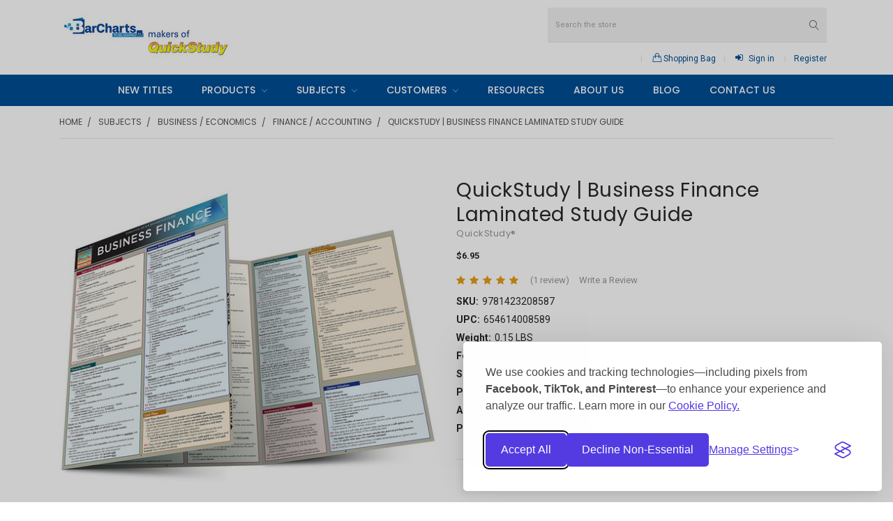

--- FILE ---
content_type: text/html; charset=utf-8
request_url: https://www.google.com/recaptcha/api2/anchor?ar=1&k=6LcjX0sbAAAAACp92-MNpx66FT4pbIWh-FTDmkkz&co=aHR0cHM6Ly93d3cuYmFyY2hhcnRzLmNvbTo0NDM.&hl=en&v=PoyoqOPhxBO7pBk68S4YbpHZ&size=normal&anchor-ms=20000&execute-ms=30000&cb=ktju6hmgpnkz
body_size: 49453
content:
<!DOCTYPE HTML><html dir="ltr" lang="en"><head><meta http-equiv="Content-Type" content="text/html; charset=UTF-8">
<meta http-equiv="X-UA-Compatible" content="IE=edge">
<title>reCAPTCHA</title>
<style type="text/css">
/* cyrillic-ext */
@font-face {
  font-family: 'Roboto';
  font-style: normal;
  font-weight: 400;
  font-stretch: 100%;
  src: url(//fonts.gstatic.com/s/roboto/v48/KFO7CnqEu92Fr1ME7kSn66aGLdTylUAMa3GUBHMdazTgWw.woff2) format('woff2');
  unicode-range: U+0460-052F, U+1C80-1C8A, U+20B4, U+2DE0-2DFF, U+A640-A69F, U+FE2E-FE2F;
}
/* cyrillic */
@font-face {
  font-family: 'Roboto';
  font-style: normal;
  font-weight: 400;
  font-stretch: 100%;
  src: url(//fonts.gstatic.com/s/roboto/v48/KFO7CnqEu92Fr1ME7kSn66aGLdTylUAMa3iUBHMdazTgWw.woff2) format('woff2');
  unicode-range: U+0301, U+0400-045F, U+0490-0491, U+04B0-04B1, U+2116;
}
/* greek-ext */
@font-face {
  font-family: 'Roboto';
  font-style: normal;
  font-weight: 400;
  font-stretch: 100%;
  src: url(//fonts.gstatic.com/s/roboto/v48/KFO7CnqEu92Fr1ME7kSn66aGLdTylUAMa3CUBHMdazTgWw.woff2) format('woff2');
  unicode-range: U+1F00-1FFF;
}
/* greek */
@font-face {
  font-family: 'Roboto';
  font-style: normal;
  font-weight: 400;
  font-stretch: 100%;
  src: url(//fonts.gstatic.com/s/roboto/v48/KFO7CnqEu92Fr1ME7kSn66aGLdTylUAMa3-UBHMdazTgWw.woff2) format('woff2');
  unicode-range: U+0370-0377, U+037A-037F, U+0384-038A, U+038C, U+038E-03A1, U+03A3-03FF;
}
/* math */
@font-face {
  font-family: 'Roboto';
  font-style: normal;
  font-weight: 400;
  font-stretch: 100%;
  src: url(//fonts.gstatic.com/s/roboto/v48/KFO7CnqEu92Fr1ME7kSn66aGLdTylUAMawCUBHMdazTgWw.woff2) format('woff2');
  unicode-range: U+0302-0303, U+0305, U+0307-0308, U+0310, U+0312, U+0315, U+031A, U+0326-0327, U+032C, U+032F-0330, U+0332-0333, U+0338, U+033A, U+0346, U+034D, U+0391-03A1, U+03A3-03A9, U+03B1-03C9, U+03D1, U+03D5-03D6, U+03F0-03F1, U+03F4-03F5, U+2016-2017, U+2034-2038, U+203C, U+2040, U+2043, U+2047, U+2050, U+2057, U+205F, U+2070-2071, U+2074-208E, U+2090-209C, U+20D0-20DC, U+20E1, U+20E5-20EF, U+2100-2112, U+2114-2115, U+2117-2121, U+2123-214F, U+2190, U+2192, U+2194-21AE, U+21B0-21E5, U+21F1-21F2, U+21F4-2211, U+2213-2214, U+2216-22FF, U+2308-230B, U+2310, U+2319, U+231C-2321, U+2336-237A, U+237C, U+2395, U+239B-23B7, U+23D0, U+23DC-23E1, U+2474-2475, U+25AF, U+25B3, U+25B7, U+25BD, U+25C1, U+25CA, U+25CC, U+25FB, U+266D-266F, U+27C0-27FF, U+2900-2AFF, U+2B0E-2B11, U+2B30-2B4C, U+2BFE, U+3030, U+FF5B, U+FF5D, U+1D400-1D7FF, U+1EE00-1EEFF;
}
/* symbols */
@font-face {
  font-family: 'Roboto';
  font-style: normal;
  font-weight: 400;
  font-stretch: 100%;
  src: url(//fonts.gstatic.com/s/roboto/v48/KFO7CnqEu92Fr1ME7kSn66aGLdTylUAMaxKUBHMdazTgWw.woff2) format('woff2');
  unicode-range: U+0001-000C, U+000E-001F, U+007F-009F, U+20DD-20E0, U+20E2-20E4, U+2150-218F, U+2190, U+2192, U+2194-2199, U+21AF, U+21E6-21F0, U+21F3, U+2218-2219, U+2299, U+22C4-22C6, U+2300-243F, U+2440-244A, U+2460-24FF, U+25A0-27BF, U+2800-28FF, U+2921-2922, U+2981, U+29BF, U+29EB, U+2B00-2BFF, U+4DC0-4DFF, U+FFF9-FFFB, U+10140-1018E, U+10190-1019C, U+101A0, U+101D0-101FD, U+102E0-102FB, U+10E60-10E7E, U+1D2C0-1D2D3, U+1D2E0-1D37F, U+1F000-1F0FF, U+1F100-1F1AD, U+1F1E6-1F1FF, U+1F30D-1F30F, U+1F315, U+1F31C, U+1F31E, U+1F320-1F32C, U+1F336, U+1F378, U+1F37D, U+1F382, U+1F393-1F39F, U+1F3A7-1F3A8, U+1F3AC-1F3AF, U+1F3C2, U+1F3C4-1F3C6, U+1F3CA-1F3CE, U+1F3D4-1F3E0, U+1F3ED, U+1F3F1-1F3F3, U+1F3F5-1F3F7, U+1F408, U+1F415, U+1F41F, U+1F426, U+1F43F, U+1F441-1F442, U+1F444, U+1F446-1F449, U+1F44C-1F44E, U+1F453, U+1F46A, U+1F47D, U+1F4A3, U+1F4B0, U+1F4B3, U+1F4B9, U+1F4BB, U+1F4BF, U+1F4C8-1F4CB, U+1F4D6, U+1F4DA, U+1F4DF, U+1F4E3-1F4E6, U+1F4EA-1F4ED, U+1F4F7, U+1F4F9-1F4FB, U+1F4FD-1F4FE, U+1F503, U+1F507-1F50B, U+1F50D, U+1F512-1F513, U+1F53E-1F54A, U+1F54F-1F5FA, U+1F610, U+1F650-1F67F, U+1F687, U+1F68D, U+1F691, U+1F694, U+1F698, U+1F6AD, U+1F6B2, U+1F6B9-1F6BA, U+1F6BC, U+1F6C6-1F6CF, U+1F6D3-1F6D7, U+1F6E0-1F6EA, U+1F6F0-1F6F3, U+1F6F7-1F6FC, U+1F700-1F7FF, U+1F800-1F80B, U+1F810-1F847, U+1F850-1F859, U+1F860-1F887, U+1F890-1F8AD, U+1F8B0-1F8BB, U+1F8C0-1F8C1, U+1F900-1F90B, U+1F93B, U+1F946, U+1F984, U+1F996, U+1F9E9, U+1FA00-1FA6F, U+1FA70-1FA7C, U+1FA80-1FA89, U+1FA8F-1FAC6, U+1FACE-1FADC, U+1FADF-1FAE9, U+1FAF0-1FAF8, U+1FB00-1FBFF;
}
/* vietnamese */
@font-face {
  font-family: 'Roboto';
  font-style: normal;
  font-weight: 400;
  font-stretch: 100%;
  src: url(//fonts.gstatic.com/s/roboto/v48/KFO7CnqEu92Fr1ME7kSn66aGLdTylUAMa3OUBHMdazTgWw.woff2) format('woff2');
  unicode-range: U+0102-0103, U+0110-0111, U+0128-0129, U+0168-0169, U+01A0-01A1, U+01AF-01B0, U+0300-0301, U+0303-0304, U+0308-0309, U+0323, U+0329, U+1EA0-1EF9, U+20AB;
}
/* latin-ext */
@font-face {
  font-family: 'Roboto';
  font-style: normal;
  font-weight: 400;
  font-stretch: 100%;
  src: url(//fonts.gstatic.com/s/roboto/v48/KFO7CnqEu92Fr1ME7kSn66aGLdTylUAMa3KUBHMdazTgWw.woff2) format('woff2');
  unicode-range: U+0100-02BA, U+02BD-02C5, U+02C7-02CC, U+02CE-02D7, U+02DD-02FF, U+0304, U+0308, U+0329, U+1D00-1DBF, U+1E00-1E9F, U+1EF2-1EFF, U+2020, U+20A0-20AB, U+20AD-20C0, U+2113, U+2C60-2C7F, U+A720-A7FF;
}
/* latin */
@font-face {
  font-family: 'Roboto';
  font-style: normal;
  font-weight: 400;
  font-stretch: 100%;
  src: url(//fonts.gstatic.com/s/roboto/v48/KFO7CnqEu92Fr1ME7kSn66aGLdTylUAMa3yUBHMdazQ.woff2) format('woff2');
  unicode-range: U+0000-00FF, U+0131, U+0152-0153, U+02BB-02BC, U+02C6, U+02DA, U+02DC, U+0304, U+0308, U+0329, U+2000-206F, U+20AC, U+2122, U+2191, U+2193, U+2212, U+2215, U+FEFF, U+FFFD;
}
/* cyrillic-ext */
@font-face {
  font-family: 'Roboto';
  font-style: normal;
  font-weight: 500;
  font-stretch: 100%;
  src: url(//fonts.gstatic.com/s/roboto/v48/KFO7CnqEu92Fr1ME7kSn66aGLdTylUAMa3GUBHMdazTgWw.woff2) format('woff2');
  unicode-range: U+0460-052F, U+1C80-1C8A, U+20B4, U+2DE0-2DFF, U+A640-A69F, U+FE2E-FE2F;
}
/* cyrillic */
@font-face {
  font-family: 'Roboto';
  font-style: normal;
  font-weight: 500;
  font-stretch: 100%;
  src: url(//fonts.gstatic.com/s/roboto/v48/KFO7CnqEu92Fr1ME7kSn66aGLdTylUAMa3iUBHMdazTgWw.woff2) format('woff2');
  unicode-range: U+0301, U+0400-045F, U+0490-0491, U+04B0-04B1, U+2116;
}
/* greek-ext */
@font-face {
  font-family: 'Roboto';
  font-style: normal;
  font-weight: 500;
  font-stretch: 100%;
  src: url(//fonts.gstatic.com/s/roboto/v48/KFO7CnqEu92Fr1ME7kSn66aGLdTylUAMa3CUBHMdazTgWw.woff2) format('woff2');
  unicode-range: U+1F00-1FFF;
}
/* greek */
@font-face {
  font-family: 'Roboto';
  font-style: normal;
  font-weight: 500;
  font-stretch: 100%;
  src: url(//fonts.gstatic.com/s/roboto/v48/KFO7CnqEu92Fr1ME7kSn66aGLdTylUAMa3-UBHMdazTgWw.woff2) format('woff2');
  unicode-range: U+0370-0377, U+037A-037F, U+0384-038A, U+038C, U+038E-03A1, U+03A3-03FF;
}
/* math */
@font-face {
  font-family: 'Roboto';
  font-style: normal;
  font-weight: 500;
  font-stretch: 100%;
  src: url(//fonts.gstatic.com/s/roboto/v48/KFO7CnqEu92Fr1ME7kSn66aGLdTylUAMawCUBHMdazTgWw.woff2) format('woff2');
  unicode-range: U+0302-0303, U+0305, U+0307-0308, U+0310, U+0312, U+0315, U+031A, U+0326-0327, U+032C, U+032F-0330, U+0332-0333, U+0338, U+033A, U+0346, U+034D, U+0391-03A1, U+03A3-03A9, U+03B1-03C9, U+03D1, U+03D5-03D6, U+03F0-03F1, U+03F4-03F5, U+2016-2017, U+2034-2038, U+203C, U+2040, U+2043, U+2047, U+2050, U+2057, U+205F, U+2070-2071, U+2074-208E, U+2090-209C, U+20D0-20DC, U+20E1, U+20E5-20EF, U+2100-2112, U+2114-2115, U+2117-2121, U+2123-214F, U+2190, U+2192, U+2194-21AE, U+21B0-21E5, U+21F1-21F2, U+21F4-2211, U+2213-2214, U+2216-22FF, U+2308-230B, U+2310, U+2319, U+231C-2321, U+2336-237A, U+237C, U+2395, U+239B-23B7, U+23D0, U+23DC-23E1, U+2474-2475, U+25AF, U+25B3, U+25B7, U+25BD, U+25C1, U+25CA, U+25CC, U+25FB, U+266D-266F, U+27C0-27FF, U+2900-2AFF, U+2B0E-2B11, U+2B30-2B4C, U+2BFE, U+3030, U+FF5B, U+FF5D, U+1D400-1D7FF, U+1EE00-1EEFF;
}
/* symbols */
@font-face {
  font-family: 'Roboto';
  font-style: normal;
  font-weight: 500;
  font-stretch: 100%;
  src: url(//fonts.gstatic.com/s/roboto/v48/KFO7CnqEu92Fr1ME7kSn66aGLdTylUAMaxKUBHMdazTgWw.woff2) format('woff2');
  unicode-range: U+0001-000C, U+000E-001F, U+007F-009F, U+20DD-20E0, U+20E2-20E4, U+2150-218F, U+2190, U+2192, U+2194-2199, U+21AF, U+21E6-21F0, U+21F3, U+2218-2219, U+2299, U+22C4-22C6, U+2300-243F, U+2440-244A, U+2460-24FF, U+25A0-27BF, U+2800-28FF, U+2921-2922, U+2981, U+29BF, U+29EB, U+2B00-2BFF, U+4DC0-4DFF, U+FFF9-FFFB, U+10140-1018E, U+10190-1019C, U+101A0, U+101D0-101FD, U+102E0-102FB, U+10E60-10E7E, U+1D2C0-1D2D3, U+1D2E0-1D37F, U+1F000-1F0FF, U+1F100-1F1AD, U+1F1E6-1F1FF, U+1F30D-1F30F, U+1F315, U+1F31C, U+1F31E, U+1F320-1F32C, U+1F336, U+1F378, U+1F37D, U+1F382, U+1F393-1F39F, U+1F3A7-1F3A8, U+1F3AC-1F3AF, U+1F3C2, U+1F3C4-1F3C6, U+1F3CA-1F3CE, U+1F3D4-1F3E0, U+1F3ED, U+1F3F1-1F3F3, U+1F3F5-1F3F7, U+1F408, U+1F415, U+1F41F, U+1F426, U+1F43F, U+1F441-1F442, U+1F444, U+1F446-1F449, U+1F44C-1F44E, U+1F453, U+1F46A, U+1F47D, U+1F4A3, U+1F4B0, U+1F4B3, U+1F4B9, U+1F4BB, U+1F4BF, U+1F4C8-1F4CB, U+1F4D6, U+1F4DA, U+1F4DF, U+1F4E3-1F4E6, U+1F4EA-1F4ED, U+1F4F7, U+1F4F9-1F4FB, U+1F4FD-1F4FE, U+1F503, U+1F507-1F50B, U+1F50D, U+1F512-1F513, U+1F53E-1F54A, U+1F54F-1F5FA, U+1F610, U+1F650-1F67F, U+1F687, U+1F68D, U+1F691, U+1F694, U+1F698, U+1F6AD, U+1F6B2, U+1F6B9-1F6BA, U+1F6BC, U+1F6C6-1F6CF, U+1F6D3-1F6D7, U+1F6E0-1F6EA, U+1F6F0-1F6F3, U+1F6F7-1F6FC, U+1F700-1F7FF, U+1F800-1F80B, U+1F810-1F847, U+1F850-1F859, U+1F860-1F887, U+1F890-1F8AD, U+1F8B0-1F8BB, U+1F8C0-1F8C1, U+1F900-1F90B, U+1F93B, U+1F946, U+1F984, U+1F996, U+1F9E9, U+1FA00-1FA6F, U+1FA70-1FA7C, U+1FA80-1FA89, U+1FA8F-1FAC6, U+1FACE-1FADC, U+1FADF-1FAE9, U+1FAF0-1FAF8, U+1FB00-1FBFF;
}
/* vietnamese */
@font-face {
  font-family: 'Roboto';
  font-style: normal;
  font-weight: 500;
  font-stretch: 100%;
  src: url(//fonts.gstatic.com/s/roboto/v48/KFO7CnqEu92Fr1ME7kSn66aGLdTylUAMa3OUBHMdazTgWw.woff2) format('woff2');
  unicode-range: U+0102-0103, U+0110-0111, U+0128-0129, U+0168-0169, U+01A0-01A1, U+01AF-01B0, U+0300-0301, U+0303-0304, U+0308-0309, U+0323, U+0329, U+1EA0-1EF9, U+20AB;
}
/* latin-ext */
@font-face {
  font-family: 'Roboto';
  font-style: normal;
  font-weight: 500;
  font-stretch: 100%;
  src: url(//fonts.gstatic.com/s/roboto/v48/KFO7CnqEu92Fr1ME7kSn66aGLdTylUAMa3KUBHMdazTgWw.woff2) format('woff2');
  unicode-range: U+0100-02BA, U+02BD-02C5, U+02C7-02CC, U+02CE-02D7, U+02DD-02FF, U+0304, U+0308, U+0329, U+1D00-1DBF, U+1E00-1E9F, U+1EF2-1EFF, U+2020, U+20A0-20AB, U+20AD-20C0, U+2113, U+2C60-2C7F, U+A720-A7FF;
}
/* latin */
@font-face {
  font-family: 'Roboto';
  font-style: normal;
  font-weight: 500;
  font-stretch: 100%;
  src: url(//fonts.gstatic.com/s/roboto/v48/KFO7CnqEu92Fr1ME7kSn66aGLdTylUAMa3yUBHMdazQ.woff2) format('woff2');
  unicode-range: U+0000-00FF, U+0131, U+0152-0153, U+02BB-02BC, U+02C6, U+02DA, U+02DC, U+0304, U+0308, U+0329, U+2000-206F, U+20AC, U+2122, U+2191, U+2193, U+2212, U+2215, U+FEFF, U+FFFD;
}
/* cyrillic-ext */
@font-face {
  font-family: 'Roboto';
  font-style: normal;
  font-weight: 900;
  font-stretch: 100%;
  src: url(//fonts.gstatic.com/s/roboto/v48/KFO7CnqEu92Fr1ME7kSn66aGLdTylUAMa3GUBHMdazTgWw.woff2) format('woff2');
  unicode-range: U+0460-052F, U+1C80-1C8A, U+20B4, U+2DE0-2DFF, U+A640-A69F, U+FE2E-FE2F;
}
/* cyrillic */
@font-face {
  font-family: 'Roboto';
  font-style: normal;
  font-weight: 900;
  font-stretch: 100%;
  src: url(//fonts.gstatic.com/s/roboto/v48/KFO7CnqEu92Fr1ME7kSn66aGLdTylUAMa3iUBHMdazTgWw.woff2) format('woff2');
  unicode-range: U+0301, U+0400-045F, U+0490-0491, U+04B0-04B1, U+2116;
}
/* greek-ext */
@font-face {
  font-family: 'Roboto';
  font-style: normal;
  font-weight: 900;
  font-stretch: 100%;
  src: url(//fonts.gstatic.com/s/roboto/v48/KFO7CnqEu92Fr1ME7kSn66aGLdTylUAMa3CUBHMdazTgWw.woff2) format('woff2');
  unicode-range: U+1F00-1FFF;
}
/* greek */
@font-face {
  font-family: 'Roboto';
  font-style: normal;
  font-weight: 900;
  font-stretch: 100%;
  src: url(//fonts.gstatic.com/s/roboto/v48/KFO7CnqEu92Fr1ME7kSn66aGLdTylUAMa3-UBHMdazTgWw.woff2) format('woff2');
  unicode-range: U+0370-0377, U+037A-037F, U+0384-038A, U+038C, U+038E-03A1, U+03A3-03FF;
}
/* math */
@font-face {
  font-family: 'Roboto';
  font-style: normal;
  font-weight: 900;
  font-stretch: 100%;
  src: url(//fonts.gstatic.com/s/roboto/v48/KFO7CnqEu92Fr1ME7kSn66aGLdTylUAMawCUBHMdazTgWw.woff2) format('woff2');
  unicode-range: U+0302-0303, U+0305, U+0307-0308, U+0310, U+0312, U+0315, U+031A, U+0326-0327, U+032C, U+032F-0330, U+0332-0333, U+0338, U+033A, U+0346, U+034D, U+0391-03A1, U+03A3-03A9, U+03B1-03C9, U+03D1, U+03D5-03D6, U+03F0-03F1, U+03F4-03F5, U+2016-2017, U+2034-2038, U+203C, U+2040, U+2043, U+2047, U+2050, U+2057, U+205F, U+2070-2071, U+2074-208E, U+2090-209C, U+20D0-20DC, U+20E1, U+20E5-20EF, U+2100-2112, U+2114-2115, U+2117-2121, U+2123-214F, U+2190, U+2192, U+2194-21AE, U+21B0-21E5, U+21F1-21F2, U+21F4-2211, U+2213-2214, U+2216-22FF, U+2308-230B, U+2310, U+2319, U+231C-2321, U+2336-237A, U+237C, U+2395, U+239B-23B7, U+23D0, U+23DC-23E1, U+2474-2475, U+25AF, U+25B3, U+25B7, U+25BD, U+25C1, U+25CA, U+25CC, U+25FB, U+266D-266F, U+27C0-27FF, U+2900-2AFF, U+2B0E-2B11, U+2B30-2B4C, U+2BFE, U+3030, U+FF5B, U+FF5D, U+1D400-1D7FF, U+1EE00-1EEFF;
}
/* symbols */
@font-face {
  font-family: 'Roboto';
  font-style: normal;
  font-weight: 900;
  font-stretch: 100%;
  src: url(//fonts.gstatic.com/s/roboto/v48/KFO7CnqEu92Fr1ME7kSn66aGLdTylUAMaxKUBHMdazTgWw.woff2) format('woff2');
  unicode-range: U+0001-000C, U+000E-001F, U+007F-009F, U+20DD-20E0, U+20E2-20E4, U+2150-218F, U+2190, U+2192, U+2194-2199, U+21AF, U+21E6-21F0, U+21F3, U+2218-2219, U+2299, U+22C4-22C6, U+2300-243F, U+2440-244A, U+2460-24FF, U+25A0-27BF, U+2800-28FF, U+2921-2922, U+2981, U+29BF, U+29EB, U+2B00-2BFF, U+4DC0-4DFF, U+FFF9-FFFB, U+10140-1018E, U+10190-1019C, U+101A0, U+101D0-101FD, U+102E0-102FB, U+10E60-10E7E, U+1D2C0-1D2D3, U+1D2E0-1D37F, U+1F000-1F0FF, U+1F100-1F1AD, U+1F1E6-1F1FF, U+1F30D-1F30F, U+1F315, U+1F31C, U+1F31E, U+1F320-1F32C, U+1F336, U+1F378, U+1F37D, U+1F382, U+1F393-1F39F, U+1F3A7-1F3A8, U+1F3AC-1F3AF, U+1F3C2, U+1F3C4-1F3C6, U+1F3CA-1F3CE, U+1F3D4-1F3E0, U+1F3ED, U+1F3F1-1F3F3, U+1F3F5-1F3F7, U+1F408, U+1F415, U+1F41F, U+1F426, U+1F43F, U+1F441-1F442, U+1F444, U+1F446-1F449, U+1F44C-1F44E, U+1F453, U+1F46A, U+1F47D, U+1F4A3, U+1F4B0, U+1F4B3, U+1F4B9, U+1F4BB, U+1F4BF, U+1F4C8-1F4CB, U+1F4D6, U+1F4DA, U+1F4DF, U+1F4E3-1F4E6, U+1F4EA-1F4ED, U+1F4F7, U+1F4F9-1F4FB, U+1F4FD-1F4FE, U+1F503, U+1F507-1F50B, U+1F50D, U+1F512-1F513, U+1F53E-1F54A, U+1F54F-1F5FA, U+1F610, U+1F650-1F67F, U+1F687, U+1F68D, U+1F691, U+1F694, U+1F698, U+1F6AD, U+1F6B2, U+1F6B9-1F6BA, U+1F6BC, U+1F6C6-1F6CF, U+1F6D3-1F6D7, U+1F6E0-1F6EA, U+1F6F0-1F6F3, U+1F6F7-1F6FC, U+1F700-1F7FF, U+1F800-1F80B, U+1F810-1F847, U+1F850-1F859, U+1F860-1F887, U+1F890-1F8AD, U+1F8B0-1F8BB, U+1F8C0-1F8C1, U+1F900-1F90B, U+1F93B, U+1F946, U+1F984, U+1F996, U+1F9E9, U+1FA00-1FA6F, U+1FA70-1FA7C, U+1FA80-1FA89, U+1FA8F-1FAC6, U+1FACE-1FADC, U+1FADF-1FAE9, U+1FAF0-1FAF8, U+1FB00-1FBFF;
}
/* vietnamese */
@font-face {
  font-family: 'Roboto';
  font-style: normal;
  font-weight: 900;
  font-stretch: 100%;
  src: url(//fonts.gstatic.com/s/roboto/v48/KFO7CnqEu92Fr1ME7kSn66aGLdTylUAMa3OUBHMdazTgWw.woff2) format('woff2');
  unicode-range: U+0102-0103, U+0110-0111, U+0128-0129, U+0168-0169, U+01A0-01A1, U+01AF-01B0, U+0300-0301, U+0303-0304, U+0308-0309, U+0323, U+0329, U+1EA0-1EF9, U+20AB;
}
/* latin-ext */
@font-face {
  font-family: 'Roboto';
  font-style: normal;
  font-weight: 900;
  font-stretch: 100%;
  src: url(//fonts.gstatic.com/s/roboto/v48/KFO7CnqEu92Fr1ME7kSn66aGLdTylUAMa3KUBHMdazTgWw.woff2) format('woff2');
  unicode-range: U+0100-02BA, U+02BD-02C5, U+02C7-02CC, U+02CE-02D7, U+02DD-02FF, U+0304, U+0308, U+0329, U+1D00-1DBF, U+1E00-1E9F, U+1EF2-1EFF, U+2020, U+20A0-20AB, U+20AD-20C0, U+2113, U+2C60-2C7F, U+A720-A7FF;
}
/* latin */
@font-face {
  font-family: 'Roboto';
  font-style: normal;
  font-weight: 900;
  font-stretch: 100%;
  src: url(//fonts.gstatic.com/s/roboto/v48/KFO7CnqEu92Fr1ME7kSn66aGLdTylUAMa3yUBHMdazQ.woff2) format('woff2');
  unicode-range: U+0000-00FF, U+0131, U+0152-0153, U+02BB-02BC, U+02C6, U+02DA, U+02DC, U+0304, U+0308, U+0329, U+2000-206F, U+20AC, U+2122, U+2191, U+2193, U+2212, U+2215, U+FEFF, U+FFFD;
}

</style>
<link rel="stylesheet" type="text/css" href="https://www.gstatic.com/recaptcha/releases/PoyoqOPhxBO7pBk68S4YbpHZ/styles__ltr.css">
<script nonce="GIza1UjNkHj8Xillo11GUA" type="text/javascript">window['__recaptcha_api'] = 'https://www.google.com/recaptcha/api2/';</script>
<script type="text/javascript" src="https://www.gstatic.com/recaptcha/releases/PoyoqOPhxBO7pBk68S4YbpHZ/recaptcha__en.js" nonce="GIza1UjNkHj8Xillo11GUA">
      
    </script></head>
<body><div id="rc-anchor-alert" class="rc-anchor-alert"></div>
<input type="hidden" id="recaptcha-token" value="[base64]">
<script type="text/javascript" nonce="GIza1UjNkHj8Xillo11GUA">
      recaptcha.anchor.Main.init("[\x22ainput\x22,[\x22bgdata\x22,\x22\x22,\[base64]/[base64]/[base64]/bmV3IHJbeF0oY1swXSk6RT09Mj9uZXcgclt4XShjWzBdLGNbMV0pOkU9PTM/bmV3IHJbeF0oY1swXSxjWzFdLGNbMl0pOkU9PTQ/[base64]/[base64]/[base64]/[base64]/[base64]/[base64]/[base64]/[base64]\x22,\[base64]\\u003d\x22,\x22wo51wrPDh2UQwoHCoC9rLsKVT8KWUVvCj33DocK5FMKvwqnDrcO9K8K4RMKNJQUsw49IwqbChwBfacOwwqUywpzCk8KaOzDDgcO2wrdhJUDCoD9Zwo/[base64]/DoWnCkzfCp8OAw6QRJxkMw4hZKcKucMK9w7PChEjCvQnCnT7DkMOsw5nDr8KEZsOjM8OLw7pgwpsiCXZtdcOaH8OTwpUNd25YLlgrXsK1O39QTQLDlMKdwp0uwqguFRnDrsOUZMOXOcKdw7rDpcKvKDRmw6DCtRdYwq57E8KIcMKUwp/CqF3Cm8O2ecKdwpVaQyLDl8OYw6hHw48Ew67ClsOVU8K5XxFPTMKuw4PCpMOzwosMasOZw4bClcK3Snp9dcK+w58hwqAtY8OPw4oMw6gkQcOEw4kTwpNvK8OVwr8/w73DojDDvWbCksK3w6I8wpDDjyjDt25uQcKRw7Fwwo3CkMKkw4bCjVzDp8KRw693bgnCk8O/w6rCn13DmsOQwrPDiy/[base64]/Ch1x0BsODwpMpw5h2wpxmwpDCmMObw4hPfE0aIcKgw5JBfMKUYcOPBhjDpkshw4PChVfDosKfSmHDm8Oiw5nCg3IEwrnCuMK1UMO6wo7DlmkcASPChsKnw5zCoMK6HCF/dhQ9RsKBwprCqcKKw5jCm3jDkiXDnsKqwp7Do1V0HsKtYsOOWGdnY8OTwp4Qwrc5birDmsOuRgBkHMKiw6HCkT1Zw5tAJloNYGDCvF7CvsKnwpnDi8K0NQfDoMKBw6DDocOtEQdKC3fDq8O1U3LChD47woVww5dZOVnDmMO2w4FOEnNMLsKfw7J/FMKYw45/GXl4GnPDvEoXbcOSwp1XwrrClyjCjcO1wqdLdMO7f2Z/BlEhwo3Dv8KMbsKSw6fDjBV+Z1fCpUguwp9ew4HDk34bbk9jwovCgQ0nXyMWDsO7OMOXw64Nw6XDhx/CoCJ9w4fDsQMfw5XCqioyCMO8wqJyw4DDs8O+w4bCp8KAMcOxw4fDoVIpw6R7w71IO8KHGsKwwroOUcOQw5sZwrk3fsOgw64+Fx3Dm8O7wpAnwoEhZ8KzBcO9wqrCuMOzazR/Ug/CuRjClyrCgsOjBMKnwp/CtsOpLDo3KznCqSgjJQFWHMKww44wwp8ZUGc1Y8KRwp45RsONwp53RcO/w50pw7HDkn/[base64]/DjsO2woTCkQ7CnMOnwpkTYsKdFj/Cr8OgD8KrT8KJwqTCpm/CrcK9b8K0GkUow6bDhsKWw4sXIcKTw5jCmB/Dr8KGIcKhw7F2w7/[base64]/CmsKZw5zDi8KHwoDCvzcrw5Vow5zDjDrDisOKWjVVLmczw7VkVMKVw61YVV7DjsOPwqXDvl4BH8KEG8Ktw5AMw51DMcK6BkbDqw4fU8Ofw7xmwr8ldGNWwpU6f3PChxbDocKww7BhMsKLWGnDpMOyw43CkxnClcOAw57Do8OTAcOnP2PCsMKmw6TCpCQda0/Dp3fDihPDlsK/[base64]/H3VxacOFCMKIwpfCpA/CkgwhGFZRwr7Co2/DlW/[base64]/T8OxNmlsKCoqC8KPwoHCpVXCgcOyCMO5w7rCrDHDocO2wqsXwrcowqgXG8KDBjPDr8Khw5PDl8OAwq0lw4g9LT/CgXkXbsKYw67CvH7Do8KbUsOgecOSwoonw77CgjHDqFMFRsKKbMOtMWVJP8KJecOmwrwZasOzX2DDrsKBw4jDtsK+R2DDvGUdUMKdDWPDk8Orw6cBw7h/CWoCA8KUPcK1w4HCh8OAw6rCmcOyw6jDkGPDt8KXwqNvFi3Dj0fCkcOnL8Oqw4jDuyF2w43DjGspw6/DtH7DlicYfcOIwoo7w4pZw6vCuMO1w4/CoH5jZy/DrMO4OR1Pe8KOw646H0rDhcOqwpbClzFTw4YZZXw9wpI2w7/Cp8Krw6sAwpfCmsOIwrJrwpcdw6Jcc2DDpBJDODRrw7cLQVpbG8KywpnDvj93cShnwq/[base64]/DpyjCkMK/w48ewoMpwp48UMKNwoXCjHwxwoNmIUsrw6rDn3LCug5yw4M/[base64]/[base64]/DjcKSwrBbD8Kww4rDlRdKOMKvw5dqwpMpw7dpw5BYUsOJJsKvHcOvDRg/[base64]/[base64]/CuzDDj2Euw57DjiM1wpkjw43Cj1lswr4AZMOvIsKmwoLDnhkZw7vCjsOnIsOhwoNVw5kkw4XCih0QeXHDoXfCvMKPw4jCkBjDhGQrOR4JT8KOwrNWw57CuMKRwqbDl2/CiTE2wr4fYcKcwrvDgsKow4HCnT40woUGMMK2wqfCv8OJWGV7wrR9LcOKWsKLw7csIT/ChWULw5LDisKkbXZSUnvCn8ONDcOJworCiMKgZsKCwpohasOOJwbDn2rDmsKtYsOQwoXCjMKIwppCeAcsw7hWSgHDisOTw4k4IAHDjjzCnsKEwotFdjQPw4jClA0CwqshAQXCnMOUw4nCsGVPw79BwprCozvDnTpkwrjDqwLDicKEw5YHVcK+wo/[base64]/wprDhsKtwqVqT8KSwoTCrgPCrA7DhF0GScKzw7HDvQLCg8OIeMKXYsKCwqsewqlOJ0JyMk/Dj8OcETLDhcOLwovCgMOKB0oqbMKmw7kYwpHChUBYO1lNwrwvwpcqIjFoasKgw4pvTSXCh1nCsTgCwrzDnsOow4c1w4/DnxZqw6fDv8KrWsORTXgrUwsMw67DtkzDr0FnVDLDnMOkUMKyw50dw4d/H8KswrvDjSLCkwlkw6B2ccKPfsK/w5nCk3BcwqZ3WwrDg8O+w7jDlR7Dq8OTw7oKw4hWMAzCr0suLm7Djy/Dp8KyBcO8dcK/w4LCp8O/w4dAM8OHwr9ZYFbCusKFEgjDphlqN3jDpMO1w6XDjcOVwp1Swp/ClMKHw5VSw4tiw7Vbw7/Cgicaw7kuw4xSwqtDPMK1dsOeNcOjw4ptMcKewpNDYMOOw70lwq1Iwqsaw6LCvsOZNMOnw4zCghUSw7xCw54Ddy15w6TCgsKXwrDDpzvCiMO5JMK7w6cVAcOkwpF5c2HCsMOHwqLCuDjCl8KHLMKsw4DDvGHCg8Kew7o5wrzDnyZgQwgLLMOtwqoewq/[base64]/XcOnU1F0f8Kaw6nCosKqSR3CoAjDjDDDtsKnwqIkw4onecOGwqnDusO7w68NwrhFO8KXEH5uwoQ9VGHCnsOmTsOqw4jCo0EIHx3DpwXDsMKSw6PCmcORwpfDmgIMw7DDhUzCosOQw5A/w7vCpBlRfMK5PsKKwrvCvMO/[base64]/DkcKlw57ChyRFO8OceMOjWk7Dn2oXw7bCoWAOw67DggFVwrIGw4jCsADDpEh8K8KLwqxiGsOUHcKiPMKzwqVzw7vCjhDCvcOlHlV4P3fDkEnChT5kwoxcacO0Mk5QQcOTwofCjEZOwoA0w6TCrkVDw6vDqlkUZi7CvcO2woM2c8Obw5jCmMOEwrMMMH/[base64]/CvsKmWsKiwrHDgTMweFXCoGnDvUDChgseWmjDhsONw55KwpfDqcKxLUzCuTd0aVnDssKyw4HDs2LDlMKCBiTDrsOJRlwXw4xQw7LDhMKVK2DClcOsOTtRQ8KoHQLDn1/DgsOvDEfClBBvL8Kswq3CncKjQsONw57ClglNwr9MwpZqED7CjsOMBcKQwpoMEEk9MRsgAMKTBwBtdTrCuxcJBzRZwqXCtAnCrsKYw5zDgMOkwo8HZh/[base64]/Lg/CkBdHwqHCoMO+WTzCusKHLxd0H8O8w6TDpMKOw5rCqjDCg8OrB1/Dm8Kiw68wwo/[base64]/Q8Kcd8Oqw4/CpFbDt8KFKsOOK3zDqw7CnsOKw6/Cq0pGWsOXwqJfPW8JVU3Cs2IVaMKhw652wroLb2LCp07CnFAQwrlMw5/DmcOAwo7Dg8K6OD5zwpIAdMK0Xk4LCz7DlW8afVVxwp4SOndpWH46SUZQGBtKw60QJQrCtcKxasOuw6TDgTDDn8KnBMKiWyxhwrrDnsKHWxQFwrt0Q8OGw7fCjS/DlsKWMSjCtsKZw6LDhsOsw50YwrjCjsOaX0ABw5/Cs0jDih7CrkEDRyY/CBkQwrTCv8K2wq4qw6rDsMKJMmTCusOMdxTCqFjCnDHDoABkw6Irw5/CkxRvw4zCqh9OP1PCqiZSb0/Drj4cw67CrMOCMcOTwpXCs8OlGMKyLsKpw4RmwolMwqrCniDCgCA9wqvCkCJrwrjCvyjDqMO0HcOWe1FECMO4GhUtwq3Cn8OSw4xzR8KyWE7CjhvDtjLCuMKzJQ50UcOgw4rDiCHClcOgwovDiUsXVnLCj8Okw57CmsOxwprChRJHwpHCiMKvwqxOw6IYw4ARHQsjw5/DlcKzCRnDpcOFZijDq2bDrMOsAWJGwqsnwpJqw6dqwozDmy9Nw7IoLcOXw4ACwr3DnUNcHsONwqTDq8OKH8ODTg5qWXo3Sw7CoMK8S8OzRsKuw7YWasOxHsO+Z8KGMMKOwovCoijDnhtyXj/[base64]/GhtLwr1MYGnDmcOeesK5wqvClwnCvRsvw7oueMKrwp/DmDBhV8Kewo5GM8KXwotEw6nDjcKYTH/DksKrZETCsSo9w55pbsKcT8O4HcK0woIow5nCkiVXw7YCw4kbw7oEwoJBacKjOFxewpBswqB3NinClMK1w4/CgRAaw5lLZsOaw4zDpMKjARJ/w6rCpmbCpCPCqMKLXh82wpnCkWACw4LChAtJY0bDssKfwqoEworCkcOxwrAhwoIwAMOLwojCqn3Dh8Khw7/CpcKqwqMew5UfWh7DnRRFwqtgw5dmWQbCmSU2A8OvFyI1VAXDmMKLwrvCmk7CtcOXw45sJ8KkBMKMw5QIw77DnMKpMcKCw6FCwpA9w4oXL0rDsH4Zwpssw65swrfDqMOLcsK/[base64]/CsRzDqcOowpYwCyDCqMKHQ1TDhGYdQW/[base64]/CtMK0WsKwf8KcPsKCEUrDn1xKwrHDsnoQDSTCoMOYBUp1BcOrdsKEw5RpZVXDncK/[base64]/w7DDjzbCtcKWwos8wpfCmMK/[base64]/CsQMXwq3DssOswrLCsCjDucOdw4HDl8OtwqJiwoFOJsKhwqvCi8KLIcO+a8Otwq3ClsOqZEzCpjDDlnrCsMORwrtcBF9ZPcOCwooOA8K/wprDo8OARBLDtcOGUsOVwoHCrcKbTcKQbTcAAAnCicOtHcKNTmpsw77Cog8iJ8OaNglxwpvDnMKPfX/ChMOtw7VSP8KfQsOiwpNBw5JZbcOew6kQMz9/[base64]/w4hYa0UFWHPDnMK1aFMVUiTDjsOswobDtwTCv8K7UE9ZPyPDmMOXDEHCkMOYw47DkAbDjGoEI8Kpw5RXw7DDoy4AwozDgRJBFMOjw5tZw41dw7c5FsOGZsKlB8OhVsKDwqQCwp8iw48SV8OaP8O/VcKVw7jCjcOqwr/DnwJbw4XDlkQ4LcOFe8K/[base64]/CpDsQw5HCtsKUemvDtGLDocK3w6B3w7wKG8Kjw7ZAUcOdeiXChsKGPDvCvXHDoylMa8OOM2vCkGHCoWTDll/CgUHDkH8zQcOQVMK4wqjDlsO0wrrDgh3DnUzCoUDCg8Kgw4cAKSLDqjrCmR7CpsKKO8OPw6p8wqUyXMKGeTFyw4BTU1pIw7LCm8O5B8KEBCfDjVDChMOSwobCqC55wrnDvS7Dk0V4GjPClHEqXETDrsOkLcKGw50MwoU1w4ctVWJ3ImPCocK6w43ChD9Vw4TCvy/DuSHDvsK4w7wNJ3Vyf8KRw5/DhMKITsOpwpRsw6ISw5hxKsKswrtNw7I2wrx3L8OlFBV3fcKIw6IRwrjCvcOUwp8/w7vDkQ/DtAfCi8ODGCNAAcOlTMKvP0gaw4t2wpIMw6EcwrFqwo7DrSTDoMO7K8KSw5xiw6PCuMK/XcKDw7nDnCJXZDfDjRrCrsKYM8KuPsO/FhIWw4Yxw63CkXsewo/Co1BxbcKmZizDrMKzIcOIPSd5HsOXw7Eow5MFwrnDhUXDly9Mw7oRP1HCusOywovCsMOzwqtsTT8Bw6UzwrPDpsOIw5YjwoYVwrXCrxcVw5Vqw7V+w5ktw49fwr3Cu8KxGUrCjn9pwrhydAEOw5jCqcOnP8KbfU7DjcKWV8K8wr/Do8OCNsOrw6/CvMOtwrpEw6URMMKCw74xwpUvOkl8Ry1zI8KxT0DCqsK3f8K/ccOFw65Uw7IqV18aRsO6w5HDjX48fsKcw6jCrcOawpbDgyAvwpDCnkhPwoIVw5JHw4fCvsO0wqweKsKwPXE2Zx/CvwdSw4lGDA9ww57CsMKjw5DCtjl8w7rDocOmExHClcOEw7PDisONwonCiSnDp8OISsKwCsKVwrrDsMK1w5DCqcKpw4rCoMKUw4UYPjYYwpPDvB/CqihnVcKRRMKTwrHCu8O/wpQVwrLCnMKnw5kpQAleFTR4w65Kw6bDtsO1YMKWPSzCncKRwpXDscKYKsOjQMOoIsKAQsKUeCfDtibCtS3DkQ7Ch8Kda0/DkQ/DmMO+w5Y0wrjCigVSwozCs8KFRcKhPWxNCg4Mw45rEMKYw7jDjSZVN8Kpw4Mmw44TTi7CrUBpTU4DKCvClnNwdB7Ci3PCgAV4wpzDoE9Uw4XDrcKPU3tSwoTCrMKww71Iw6h/w5osfsO8wq7ChC3DnVXCjH9Nwq7Dv0zDjsK/wrYRwqI8SMKDw63Ct8Ojw58ww4wtw7DCgw7DgyURXWzCnMKTw7zDgMKjMcOaw4/DkGTDocOSUMKdFF9xw5DCjcO8J0wFQcK3cBcgwpcOwqpawpo6csOUCFTCo8KBw6MMbsKLaiw6w4EMwobCvzFkUcOePWTCgcKCPlrCsMOCPD1VwqNkw5QcYcKRw4zCo8OlDMO0fW0jw53DgcOTw5EnKcKWwrI+w5zDoAxScMO9RQ7DoMOuIgrDrWTCp1vDvMK/wqHCjcOuCBTCoMKoFSsCw4gqMxYowqIpZTjCmVrDqmU2G8OaBMKNw4jDoBjCqsOow6PDomDDg0nDsnDCm8K/w7h+w4IrWBksIsKKw5fCrirCvsKOw5/Cpz5YRUVEaAzDiFB0woLDsDU+woJkNFHDmMKIw6XDo8OMZFfChg/[base64]/CiTUNwoMSU8K0wqHDisKdwpZwwppqGFbClW7CgmDDgVfCnh1lwpwUJRsxMndEwpQXVMKqwrfDsV/Cm8OMCGjDqHLCvRHCt0tPSmcVRhEBw758EcKQbMO9w4x1K3XDqcO1w5bDkBfCmMOuVhltLyrDrcK/wqUWw5wewpLDqEFjS8KnV8K6RXDDtlYJwovDtsOewrsywp5UJcKUw4tHw7F5woQbXsOsw4LDvsKDW8OsE3TDlRRswrjDnUPCsMK+wrQMQcK/wr3ChgssRAfDjjtmFX/Dg35jw7jCscOAwqIhU2hIJsOVw53DnsO0TsOuw6JqwpBzacKswqANRsKpC00bElZDwpfDtcOJw7LCq8OGFkEpwqklDcKPRR/DlnbDpMKpw40SF0xnwoxKw5gqNcOdK8K+w71+a2E6fjTChMOSY8OPZ8KnFcO7w6IdwqwFwpnCt8Kyw7ccJ3PCkMKfw7RJI2vDrsODw6/CmcKpw69AwroJfHjDqwfCjx3ChcKIworCoFI0ZsOgw5HDuFZjcDzChwl2wrpiE8OZVwRbNW3CsGkew6hfwoHCsSrDhFERwqhXL3XCuSbCj8OXwpJ5aH7Ck8KTwqrCu8Kmw5M6XcO6bTHDlcObLw5/[base64]/CsUVxQsOPacOFdsKNIwwqCVlmwqEMwrjCuxUxMcONwrTDpMKiwrVNX8Ogb8OUw7UKwoAUNsKrwprDhzDDlzLChMOaSjXDqsKKF8Omw7HCm0oxREjDvD/DocO9w59fYMOwacK1wrFKw7NQaWfCicOVF8K6Bgtyw7vDpndkw7Rlb2XCnzgvw71gwptZw4MHZmDChjbCh8Oew5TCmcOdw4rCgEfCj8Ovwr1Pw79lw5ANVcKQe8OoRcK4eGfCoMOLw4jDqS/CnsKiwogAw4/Cs2zDp8OAwqXDi8Oywq/CtsOHDcK6BMOdc0QRwpAiw4ltT3/CqVTCmkPCq8Omw70EPsKtdUYtw5IqEcOYMwIqw7vCicKNw7vCn8OPw4Uda8K6wqfDoQLCk8OiQsOnbC7DucOOLAnCj8Kpwrp/wo/[base64]/CoMKFPiTDoXEBwrzCnHxEwrVBa1/DugbCncKXw5nChT3CgzPDiAVLdcK4wqTCscKTw6zCiwAfw67DpcKJUnrCpsOkw4DDscORCU5WwoTCnFFTJAhPw4LDmsOxwonCqB5+LHHDuEXDisKBXsKYEWV0w4HDhsKTM8K6wpNPw7Vlw77Cr03Cr28GD17Dv8KBd8Kcw7stw5/[base64]/dhI5wpYIV8KjdQ7DncONJMKbZh9Mw5vCnyLDi8KmQUk3B8OUwobDghUowrLDqsOlw594w7vCoj5TPMKfbcOnNkLDhMOxW2d5wqU8Y8O7L2/[base64]/Cv0FlblE2w4HDjjIZw7lwFsKLwrNTQ8OWMip7Z1gzUcK+wqPCgXsFPMOLwpd8XcObBsKewo7Cg2Asw4jDr8Kawo1qw5sYWMOLwqLCvSHCq8KswrnCiMO4XcKabAnDhi7CgSLDgMK8wp/Cr8Odw6ZIwqYow6HDtUDCo8O7wqvChHLDh8KjOXAQwrI9w79BC8KcwrkXRMK0w6TClyrDkCbDhhYkwolIwpbDuwjDs8Kjd8OIwovCvcKMw5M5HTbDqVd2wq90w4xewqFMw4pKPsKPPz3CqcO0w6HCncK4RExMwqNPYB1bw4fDjmfChyhqWcKIAWPDlSjDi8KUwr/CqhMFw7TDu8OWw5QpY8KMwpfDoRTDnnbDrRlvwpTDuzDDlXEoK8OdPMKNwovDkxPDiBfDqcKhwpt4wp1vJ8Klw5RDw4Z+V8KywqpTBcKnDgNTQsOBXMO9Wxlpw6M7woDCvcOiwpptwp7CtBXDiF1XQT/Dlg/[base64]/[base64]/T8OoOyJbw51aw5rCiFzCnWfDt07ClsO1wo0Ew5t6wpPCqsOrbcO4dGfCvcKLwo4vw6ZOw6V/w6ZLw4YMwrtKw5YNN0Fhw4sNKU8Scx/Cqjk1w6rDscKXw4zCmcKCZMOjNcO8w49zwoJFW1PCh3w/[base64]/DkVdZwqTDp3V1XcK4woEcwo7CqSHCpXRWdn0TwqXDmsOmw7N2wqICw7nDvMKpPAbDisK+wpwdwrM0UsOxPALCkcOTwpTDt8OewobDhz8pw7/Ds0YOwrooAxrCucO/djZ8fn0LHcOtF8OkBm0jHMKaw5bCpHF4wp57BnPDjDd+w4rCkiXDvsKsCkViwrPCkSQPw6DCoVhOSWjCmzbDnRXDq8OwwpzDksKNLHXDiwDDqsONADt9w7TCgnNswoM8TMKhBsOvQA5LwqReW8OEFTc/wol9w5rDmsO1GcOmWAjCsRbCsmzDi2nDhcKIw6rCvMOCwr9+RMO8KHYAVUlZQSXDj1nDmnLCi2vCiGVbAcOlBsK1wpvDmD/DjXvCkMKGRz3DkcOvAcKfwpPCgMKcTcOnD8KOw6QHGW1zw4/[base64]/[base64]/Dq8OXMMKSUx3CmsKFw5LCocKGw7/[base64]/[base64]/ClcK2wpgnwpjCucOMwrfDtU/[base64]/Ds35/w4A4wr9Bw6Iiwr3CtkfCvijDr8KNQCnCocOXYlXClMKvK2/CuMOfTWxPeyNswrXCpxVGwoQ8w6Fyw7Mrw4VndQHCi2IuM8ONw6HCpsKSPcKRTE3Dul8JwqQ4wpzCisOeVWllwozDqMKCN0/DpcKpw6vDpWbDscKNw4IqL8KpwpZ3VwrCqcKOwrvDlmLCnnPDrMKVG1nCosOPbmvDo8KlwpUGwp7CnDICwrDCrEXDkzHDnsOJw6PDh2oRw7/DjsK2wpLDsWLCkcKqw6XDnMO3d8OMPBFLRMOFWWhtPkMEw61+w4XDrSTCnHvDg8OsFRnCuyLCk8OEEcK4wpPCvMKowrUNw6nDvU3CoH8sUEpCw6bDoB/Cl8Oow63DrsOVbcO4w6hNCShKw4YNOk1yNhRvT8OYGRvDscKXSxBYwoUUw5XDhsKgcsK8aDDCrDRTw48CLXfClXETXsOMwp/[base64]/CtsOLKMOUNBQlwo8Ww4XDilcAw4PCpMOLwpDCu8Ozw64bNF91LsOmV8KuwonDvcKFFA3DsMKlw6g6WMObwr9aw7A5w7PCpcOyL8KrBTNzK8KbRwvDjMKEEkImwp1Mwrs3cMOhfMOUQBhqwqQVwqbCqcODO3LDt8OswrHDryl7CMODMDM/[base64]/CnkjCgy3DhsKMwqXCgMKlFMO8w5tRD8ONw6wUwopoTcONLC/CiV8+wqfDvMOaw4/DmnrCpXjCthBfFsOHesKoI13DgcO7w6NAw44GBB3CviHCkcKowpvDqsKiwo7Do8OZwp7CsW3CjhIqNg/CnBBnw6/[base64]/WHTCk15zw6HDg8KWUl7Dl8OYwqENwqYfDMKGK8K1f0TChm3CuWEFw51WR3bCuMOJw4LCv8Oow4bCqMOyw60JwoRLwq7CucKdwp/CrMOsw4Q7wobCkzvCsjVJw7XDsMOww6rCg8O3w5zDusK7L0XCqsKbQUsGecKiD8KyIwrCusKTw6hBw5LCoMO5wpHDljdiScKJFsOhwr/[base64]/Cj03DgsKQbMO7w5jCt8Ozwr9+FHbCl2LCksOewo7Coj4bRTZTwpRwE8OOwqBmVcOewpFJwrxRSsOcKVZjwpvDqcOHcMO8w7dpXhzCgV/CjiTCp3wtVEnCsF3DisOTMEsHw5ZWwprChV1RXDcZUcOeOD3CgsOSesOFwpNHQ8OswpAPw6rDlcKPw48ww48fw6MEecOKw5MdcU/DjDkBwqosw4zDmcOof05oS8OtAnjCk1zCv1piUBNEwrx1wqHDmR7DsnHCikFNwrrDq2vDpz0dwrchwqTDjTHDlcK7w7EZDUYEbMKDw5DCpsKWw5XDiMOHw4HChWEnR8Odw5RlwonDjcOrNVZ0w7vClH4rf8Otw5zCtsOHJ8O5wr0yNMKONcKob3Jrw4cBJMOcw6bDsC/CjsOITH4vRCMHw5vCngpLwoLCoQESf8OmwrY6bsO2w5/DhVPCi8KCwrDDpG06MRbDucOhaXHDhTVqeH3Cn8Oawq/DhcODwpXCigvChMKyeRfCn8KRwrQWwrbDi3AzwpgGMcO6I8K1wpzDsMO/cFtFw6TDugcTcR5NacKHw4hvScOHw7zCi3vCnBNuWsKTOifCgMKqwp/DlsKZw7rDr1lGUz4Aez1RPMKww5ZjYnHCj8K8R8KbcGfCsVTDoh/DksOiwq3CrHLDqcOEwo7CiMOuTcOBH8OJa0TCl0hgdsKGwpDDm8OxwqLDusKBw7NZwrpww7bDp8KUasK2wpPCuGDCpMKMeXDDkcOQwq8fNC7CjsK+MMOfUMKFw7HCj8KObkXCsWrDpcKKw5N1w4lxw4VZI0M1fEQvwqTDjkPDkUFFEy1kw4twZjADDsO7ZFZ/[base64]/[base64]/DvcOOSyXDt8KOwrRhw5gIw6kHcSstwrl0HHAvFcKgTHDCqng4B2Ipw7fDnsOdUcOTRsKSw40Ww5J6w4LCocKnwr/CmcOXKkrDnFPDqCducg3CtMOJwrg9DBV2w5fCmHNawrDCgcKBAMOEwqQ7w5Frw7h2wqhWwpfDvlDCsl/DoQrDokDCkwhwe8OtEcKQfG/DrzrClCglOsKYwonCosK9wrg7O8O/[base64]/DssOzwr3DhyVnw63Cg8Ktw5/CgABUw6IGEcKIUDzCucK/[base64]/QMKHwqDCj8ORL1nCiFjCog7DvcOZw5xlwo/[base64]/[base64]/ClMOww5otwr3CtMOpw47DmRJew4rDrBfDgMKsH0fCrV/[base64]/wojDnS/CoMKtT0knw5B+w4cXwrNRGsKvwrcvEcOtw7DCo8KgWsK/UAtdw6/CpMKtIh4tEXDCvsOpw7/[base64]/[base64]/ChXLCusKLwqTDhcKlwrN2P8OFwp7CgwQgKATCrR4Ww4NtwrMswo7CvVDCksOTwp7CoQgLw7nCv8OnC3nDiMOGw6FDwrjCiB1yw5lHwpwFw6hNw6/DgMOrXMOmw78swpV7RsKEWsOHCzLCh1bCncOAcsKpKMKpwopQw7BkCsOmw7gEwpdRw5EGXMKew7bDpcKmWFVcw4kewrvDhsKAPsOUwqDCnMKNwpsbw7/Di8Kkw5/DgsOzDiovwqhxw64DBR5yw6lBJcOYO8OFwplnwrJFwrfCq8OUwqAgD8KLwr7CtcOLEkfDssKqEDFVw4d9C2nCqMOdB8OXwr3DvcKew4TDqQsow53CjsKOwqsWw67CkDjCgMOAwp/[base64]/CmMOpJsKmw49sSMKBwq1xZcKuwoMOaVLDrcOjw4zCm8Ogw6IAWARNwqLDhVEuCUrCgSUqwrlewpLDhH5bwoM1HQx6w6IKwr/ChsOjw7/CnHM1wox/BMKuw7gkGMKqwo/CpMKoYcKxw74tdmQaw7LDi8OmdhDCnMK3w45Ow4fDpV0JwpxYbsK+wqTCnsKrPMOGFT/CgBBqUUvClcKUAGLDm2jCocK/[base64]/UsK+EcOPHSrCqCDDiD5pw5HChDMcKFPCpcOUBsOww45Dwp5EcMKlwo/Dt8K4aynDuTNdw5nDoDXDkHE+wrIew5LDhV8sT1Q/[base64]/ClsOyw53Clk4lIsKzRD/Dp8Kew7vCjifCgw7Ck8O6asOgUsKPw5Rcwq/CkDluAXpTw6FhwoxCC0VYe2FXw408w6F/w4/DsQMSGV7Ch8Kxw4N7w5gbw6jCtsK/w6DDt8KOVMO5Ti1MwqVAwrs2w5MIw7k/w5jDlGPCtkTCpcO9w4tlKm4nwqHDmMKUYcO4H10Ywq4SEygka8OfTDcYecOUHMKmw6jDrcKKGEzDm8K6BydGSTx6w7HCgTrDqWHDuXoHNMKxHAvCg1tBacO/EsKMMcO0w6bDlsK/d3cpw4HCjsOTw7Q6egxffm3CkSBFw5TChcOFc0XCimdnOQzDt3jCncKYIyB+NXDDuBlwwrYuw5vCnMOPwr3Do37Dr8K6M8O+w5zCtwknw7XChkLDqXgWTVPDoldQw7AeNMKpwr4ow75Ywp4bw7YAwq5gGsKrw4cuw7TDomYkGRHDiMKrf8Ode8OJwpQZJ8KoTC/CuXsTwrnCiz3DrEZmwpoQw6QFGSQ3FAnDmTXDm8KLL8OORDzDosKWw5drWzJVw6HCmMOeQy7Drh5/w7rDu8KzwrnCqsOsYsKjfF95aQR7wpoMwqBOw6t5wpLCkTrCoHXDhlEuw7LDo0B7w4J6Rw94w5XClWjDhcOBDCpgDWPDp1bCmsK2H0XCmcO/w7pIABwbwrkUVMKpMMKewoxXw40IS8OtMsKfwpdCw6zCvmjCm8Okwqp3SsO1w5JjeCvCjVFDHsOdTsOfFMOwYsK/UUfDhArDqHzDpU3DrS7DnsOFw6tBwqILwrvDg8KEwrrCuWE+wpcIKMKxw5/DscKZwrHDmAo/ZsOdQMK0w7JpAQHDt8KbwpMZBMK6asOFDBrDosO0w6RILG56HCvCvCDCu8KzEhTCp2hqwpTDlyPDuxLClMKsNnfDtWvDt8OKVns9wqAkw5chTcOjWXREw4vCqH/[base64]/DhyEzwrACG8ONwobDqMOlw6fCl8OiJFzDnAYQwrnDqMOLLMK2w5VIw6XCnGHDgxfCmQHCg1NGdsOwbBnCgw8+w43Dplwmwr5Ew69pKAHDvMOeCMKRecOYSsOLQMKlbMO6cAlJYsKmfcOvC2Nhw6rCiC/CtnnCoBHCqU/Dk0k5w7gMHsOVT2Mnwo7Do2xfUV7CoHttwq7Dsk3DosKvw7zCh1kNw4fCgy0Swp/Ci8OywoXCrMKOD2rCuMKKMCQZwql6wqxLworDoUfCvgPDgHkOd8K+w4kBXcKgwrJqfW7DhcOQGF1/JsKow77Dvx/CmnYLBlNMw4/[base64]/[base64]/wobDgznCvsKkwrjDosO+eEvCj8OSO2Y9w4guN33CpMOrw4bDq8ObPE5+w70jw6HDgkVjw6IxbV/CiCNhwpzCgFHDnwbDvsKmXyfDvMOfwqLDlsKAw6w1Wg8Iw7daMsOwccO6KkHCucK1wp/CqMO4HcOVwrspCMOXwoLCuMKHw7tuE8K5WMKYVUbDv8OHwqcQwrJew5jDimXDisKfw6XCuVDDrMK0worDu8KHYMOGT0lpw7bCghMGd8K/wpfDr8Ktw6/[base64]/CscOoF0LDisO3w5HCmXnCmsK4YMKjf8Orwq9Pwrp2w5nDtAvDoXPCq8KnwqQ4WkAqO8OPwr7Cg1fDl8KgX27DmVxtwoDCkMOgw5Utwr/[base64]/CuFZVAxbDqQAPRVV4w7/CrVHCpcK1wpHDgUJNYMKCYgbDk3PDlQbDrV3Dkw/[base64]/Co3TCgR3CuRLDsxXDs8OWwqnDhsKWwrN6enNnXHYzbk7CpFvDgcKvw5HDq8KCeMKtw6xfbhDCuHABfw7DlFZqaMO2MMKQPnbCsHTDsE7Ct0/DgxfDtMKF\x22],null,[\x22conf\x22,null,\x226LcjX0sbAAAAACp92-MNpx66FT4pbIWh-FTDmkkz\x22,0,null,null,null,1,[21,125,63,73,95,87,41,43,42,83,102,105,109,121],[1017145,536],0,null,null,null,null,0,null,0,null,700,1,null,0,\[base64]/76lBhnEnQkZnOKMAhnM8xEZ\x22,0,1,null,null,1,null,0,0,null,null,null,0],\x22https://www.barcharts.com:443\x22,null,[1,1,1],null,null,null,0,3600,[\x22https://www.google.com/intl/en/policies/privacy/\x22,\x22https://www.google.com/intl/en/policies/terms/\x22],\x22F/WnQ6fIXcr2GWWFG86MBpxoz2dzOwrUwvayfLDGJHo\\u003d\x22,0,0,null,1,1769012548680,0,0,[203,235,196,94],null,[168,88,216,79],\x22RC-4dAEJJlPtcTFQg\x22,null,null,null,null,null,\x220dAFcWeA6RWV5ggU9viGjZyAnc-Rym48WzBZ1ZO90-opLwjFXlwFAQgNBB3gfmJogQD4ptfRf3QlsnHmC-rMVdZAJG4N6NTXg41A\x22,1769095348620]");
    </script></body></html>

--- FILE ---
content_type: text/html; charset=utf-8
request_url: https://d6ccd605458548178c1cad1b32a5d6cf.pages.ubembed.com/a2d2fcfc-beb0-4c9e-98db-7cf24c8d5446/a.html?closedAt=0
body_size: 3557
content:
<!DOCTYPE html PUBLIC "-//W3C//DTD XHTML 1.0 Strict//EN" "http://www.w3.org/TR/xhtml1/DTD/xhtml1-strict.dtd"><html xmlns="http://www.w3.org/1999/xhtml"><head><META http-equiv="Content-Type" content="text/html; charset=UTF-8" >
      <!--a2d2fcfc-beb0-4c9e-98db-7cf24c8d5446 a-->

    

    


    

    <meta name="viewport" content="width=device-width, initial-scale=1.0"><meta http-equiv="X-UA-Compatible" content="IE=edge"><meta name="lp-version" content="v6.23.13"><style title="page-styles" type="text/css" data-page-type="main_desktop">
body {
 color:#000;
}
a {
 color:#0000ff;
 text-decoration:none;
}
#lp-pom-root {
 display:block;
 background:rgba(238,238,238,1);
 border-style:none;
 margin:auto;
 padding-top:0px;
 border-radius:0px;
 min-width:564px;
 height:480px;
}
#lp-pom-block-9 {
 display:block;
 background:rgba(255,255,255,1);
 background-image:url(//d9hhrg4mnvzow.cloudfront.net/d6ccd605458548178c1cad1b32a5d6cf.pages.ubembed.com/a2d2fcfc-beb0-4c9e-98db-7cf24c8d5446/5c94b903-privy-sms-image2_10000000fk0dc00001901o.png);
 background-repeat:no-repeat;
 background-position:center center;
 border-style:none;
 margin-left:auto;
 margin-right:auto;
 margin-bottom:0px;
 border-radius:15px;
 width:564px;
 height:480px;
 position:relative;
}
#lp-pom-box-11 {
 display:block;
 background:rgba(251,140,59,1);
 border-style:none;
 border-radius:0px;
 left:223px;
 top:95px;
 z-index:1;
 width:117px;
 height:7px;
 position:absolute;
}
#lp-pom-text-12 {
 display:block;
 background:rgba(255,255,255,0);
 border-style:none;
 border-radius:0px;
 left:56px;
 top:41px;
 z-index:2;
 width:451px;
 height:45px;
 position:absolute;
}
#lp-pom-text-19 {
 display:block;
 background:rgba(255,255,255,0);
 border-style:none;
 border-radius:0px;
 left:89px;
 top:116px;
 z-index:5;
 width:385px;
 height:72px;
 position:absolute;
}
#lp-pom-text-20 {
 display:block;
 background:rgba(255,255,255,0);
 border-style:none;
 border-radius:0px;
 left:112px;
 top:425px;
 z-index:6;
 width:340px;
 height:36px;
 position:absolute;
}
#lp-pom-button-15 {
 display:block;
 border-style:none;
 border-radius:3px;
 left:0px;
 top:149px;
 z-index:4;
 width:340px;
 height:42px;
 position:absolute;
 background:rgba(251,140,59,1);
 box-shadow:none;
 text-shadow:none;
 color:#fff;
 border-width:undefinedpx;
 border-color:#undefined;
 font-size:16px;
 line-height:19px;
 font-weight:400;
 font-family:Raleway;
 font-style:normal;
 text-align:center;
 background-repeat:no-repeat;
}
#lp-pom-root .lp-positioned-content {
 top:0px;
 width:564px;
 margin-left:-282px;
}
#lp-pom-block-9 .lp-pom-block-content {
 margin-left:auto;
 margin-right:auto;
 width:564px;
 height:480px;
}
#container_mobile_number_sms {
 position:absolute;
 top:0px;
 left:0px;
 width:340px;
 height:40px;
}
.lp-pom-form-field .ub-input-item.single.form_elem_mobile_number_sms {
 position:absolute;
 top:0px;
 left:0px;
 width:340px;
 height:40px;
}
#container_text_optin {
 position:absolute;
 top:58px;
 left:0px;
 width:340px;
 height:74px;
}
#ub-option-text_optin-item-0 {
 position:absolute;
 top:0px;
 left:0px;
 width:340px;
 height:51px;
}
.ub-input-item#group_text_optin {
 position:absolute;
 top:17px;
 left:0px;
 width:340px;
 height:57px;
}
#label_text_optin {
 position:absolute;
 top:0px;
 left:0px;
 width:340px;
 height:13px;
}
#lp-pom-button-15:hover {
 background:rgba(238,118,45,1);
 box-shadow:none;
 color:#fff;
}
#lp-pom-button-15:active {
 background:rgba(226,104,37,1);
 box-shadow:none;
 color:#fff;
}
#lp-pom-button-15 .label {
 margin-top:-10px;
}
#lp-pom-root-color-overlay {
 position:absolute;
 background:none;
 top:0;
 width:100%;
 height:480px;
 min-height:100%;
}
#lp-pom-block-9-color-overlay {
 position:absolute;
 background:none;
 border-radius:15px;
 height:480px;
 width:564px;
}
#lp-pom-box-11-color-overlay {
 position:absolute;
 background:none;
 height:7px;
 width:117px;
}
#lp-pom-form-14 {
 display:block;
 left:112px;
 top:205px;
 z-index:3;
 width:340px;
 height:0px;
 position:absolute;
}
#lp-pom-form-14 .fields {
 margin:-9px;
}
#lp-pom-form-14 .lp-pom-form-field {
 position:absolute;
}
#lp-pom-form-14 .option {
 position:absolute;
}
#lp-pom-form-14 .optionsList {
 position:absolute;
}
#lp-pom-form-14 .lp-pom-form-field .single {
 height:40px;
 font-size:15px;
 line-height:15px;
 padding-left:12px;
 padding-right:12px;
 flex:1;
}
#lp-pom-form-14 .lp-pom-form-field select {
 height:39px;
}
#lp-pom-form-14 .lp-pom-form-field .form_elem_multi {
 padding-top:12px;
 padding-bottom:12px;
}
#lp-pom-form-14 .lp-pom-form-field .lp-form-label {
 font-family:Raleway;
 font-weight:400;
 font-size:12px;
 line-height:13px;
 color:#000000;
 display:block;
 margin-bottom:4px;
 width:auto;
 margin-right:0px;
}
#lp-pom-form-14 .lp-pom-form-field .lp-form-label .label-style {
 font-weight:bolder;
 font-style:inherit;
}
#lp-pom-form-14 .lp-pom-form-field input[type=text], #lp-pom-form-14 .lp-pom-form-field input[type=email], #lp-pom-form-14 .lp-pom-form-field input[type=tel], #lp-pom-form-14 .lp-pom-form-field textarea, #lp-pom-form-14 .lp-pom-form-field select {
 border-style:none;
}
#lp-pom-form-14 .lp-pom-form-field .opt-label {
 font-family:arial;
 font-weight:400;
 font-size:13px;
 color:#000;
 line-height:15px;
}
#lp-pom-form-14 .lp-pom-form-field .opt-label .label-style {
 font-weight:inherit;
 font-style:inherit;
}
#lp-pom-form-14 .lp-pom-form-field .text {
 background-color:#fff;
 color:#000;
 border-radius:3px;
}
</style><style title="page-styles" type="text/css" data-page-type="main_mobile">
@media only screen and (max-width: 563px) {
#lp-pom-root {
 display:block;
 background:rgba(238,238,238,1);
 border-style:none;
 margin:auto;
 padding-top:0px;
 border-radius:0px;
 min-width:320px;
 height:510px;
}
#lp-pom-block-9 {
 display:block;
 background:rgba(255,255,255,1);
 background-image:url(//d9hhrg4mnvzow.cloudfront.net/d6ccd605458548178c1cad1b32a5d6cf.pages.ubembed.com/a2d2fcfc-beb0-4c9e-98db-7cf24c8d5446/5c94b903-privy-sms-image2_100000008w0e606o00001o.png);
 background-repeat:no-repeat;
 background-position:right top;
 border-style:none;
 margin-left:auto;
 margin-right:auto;
 margin-bottom:0px;
 border-radius:15px;
 width:320px;
 height:510px;
 position:relative;
}
#lp-pom-box-11 {
 display:block;
 background:rgba(251,140,59,1);
 border-style:none;
 border-radius:0px;
 left:110px;
 top:102px;
 z-index:1;
 width:100px;
 height:7px;
 position:absolute;
}
#lp-pom-text-12 {
 display:block;
 background:rgba(255,255,255,0);
 border-style:none;
 border-radius:0px;
 left:29px;
 top:35px;
 z-index:2;
 width:349px;
 height:45px;
 transform:scale(0.75);
 transform-origin:0 0;
 -webkit-transform:scale(0.75);
 -webkit-transform-origin:0 0;
 position:absolute;
}
#lp-pom-text-19 {
 display:block;
 background:rgba(255,255,255,0);
 border-style:none;
 border-radius:0px;
 left:40.5px;
 top:124px;
 z-index:5;
 width:385px;
 height:72px;
 transform:scale(0.62);
 transform-origin:0 0;
 -webkit-transform:scale(0.62);
 -webkit-transform-origin:0 0;
 position:absolute;
}
#lp-pom-text-20 {
 display:block;
 background:rgba(255,255,255,0);
 border-style:none;
 border-radius:0px;
 left:29.5px;
 top:428px;
 z-index:6;
 width:339px;
 height:36px;
 transform:scale(0.77);
 transform-origin:0 0;
 -webkit-transform:scale(0.77);
 -webkit-transform-origin:0 0;
 position:absolute;
}
#lp-pom-button-15 {
 display:block;
 border-style:none;
 border-radius:3px;
 left:0px;
 top:177px;
 z-index:4;
 width:265px;
 height:42px;
 position:absolute;
 background:rgba(251,140,59,1);
 box-shadow:none;
 text-shadow:none;
 color:#fff;
 border-width:undefinedpx;
 border-color:#undefined;
 font-size:16px;
 line-height:19px;
 font-weight:400;
 font-family:Raleway;
 font-style:normal;
 text-align:center;
 background-repeat:no-repeat;
}
body {
 color:#000;
}
a {
 color:#0000ff;
 text-decoration:none;
}
#lp-pom-root .lp-positioned-content {
 top:0px;
 width:320px;
 margin-left:-160px;
}
#lp-pom-block-9 .lp-pom-block-content {
 margin-left:auto;
 margin-right:auto;
 width:320px;
 height:510px;
}
#container_mobile_number_sms {
 position:absolute;
 top:0px;
 left:0px;
 width:265px;
 height:40px;
}
.lp-pom-form-field .ub-input-item.single.form_elem_mobile_number_sms {
 position:absolute;
 top:0px;
 left:0px;
 width:265px;
 height:40px;
}
#container_text_optin {
 position:absolute;
 top:58px;
 left:0px;
 width:265px;
 height:91px;
}
#ub-option-text_optin-item-0 {
 position:absolute;
 top:0px;
 left:0px;
 width:265px;
 height:68px;
}
.ub-input-item#group_text_optin {
 position:absolute;
 top:17px;
 left:0px;
 width:265px;
 height:74px;
}
#label_text_optin {
 position:absolute;
 top:0px;
 left:0px;
 width:265px;
 height:13px;
}
#lp-pom-button-15:hover {
 background:rgba(238,118,45,1);
 box-shadow:none;
 color:#fff;
}
#lp-pom-button-15:active {
 background:rgba(226,104,37,1);
 box-shadow:none;
 color:#fff;
}
#lp-pom-button-15 .label {
 margin-top:-10px;
}
#lp-pom-root-color-overlay {
 position:absolute;
 background:none;
 top:0;
 width:100%;
 height:510px;
 min-height:100%;
}
#lp-pom-block-9-color-overlay {
 position:absolute;
 background:none;
 border-radius:15px;
 height:510px;
 width:320px;
}
#lp-pom-box-11-color-overlay {
 position:absolute;
 background:none;
 height:7px;
 width:100px;
}
#lp-pom-form-14 {
 display:block;
 left:27.5px;
 top:181px;
 z-index:3;
 width:265px;
 height:0px;
 position:absolute;
}
#lp-pom-form-14 .fields {
 margin:-9px;
}
#lp-pom-form-14 .lp-pom-form-field {
 position:absolute;
}
#lp-pom-form-14 .option {
 position:absolute;
}
#lp-pom-form-14 .optionsList {
 position:absolute;
}
#lp-pom-form-14 .lp-pom-form-field .single {
 height:40px;
 font-size:15px;
 line-height:15px;
 padding-left:12px;
 padding-right:12px;
 flex:1;
}
#lp-pom-form-14 .lp-pom-form-field select {
 height:39px;
}
#lp-pom-form-14 .lp-pom-form-field .form_elem_multi {
 padding-top:12px;
 padding-bottom:12px;
}
#lp-pom-form-14 .lp-pom-form-field .lp-form-label {
 font-family:Raleway;
 font-weight:400;
 font-size:12px;
 line-height:13px;
 color:#000000;
 display:block;
 margin-bottom:4px;
 width:auto;
 margin-right:0px;
}
#lp-pom-form-14 .lp-pom-form-field .lp-form-label .label-style {
 font-weight:bolder;
 font-style:inherit;
}
#lp-pom-form-14 .lp-pom-form-field input[type=text], #lp-pom-form-14 .lp-pom-form-field input[type=email], #lp-pom-form-14 .lp-pom-form-field input[type=tel], #lp-pom-form-14 .lp-pom-form-field textarea, #lp-pom-form-14 .lp-pom-form-field select {
 border-style:none;
}
#lp-pom-form-14 .lp-pom-form-field .opt-label {
 font-family:arial;
 font-weight:400;
 font-size:13px;
 color:#000;
 line-height:15px;
}
#lp-pom-form-14 .lp-pom-form-field .opt-label .label-style {
 font-weight:inherit;
 font-style:inherit;
}
#lp-pom-form-14 .lp-pom-form-field .text {
 background-color:#fff;
 color:#000;
 border-radius:3px;
}
}
</style><!-- lp:insertions start head --><link href="//builder-assets.unbounce.com/published-css/main-7b78720.z.css" rel="stylesheet" media="screen" type="text/css" /><meta property='og:title' content='http://d6ccd605458548178c1cad1b32a5d6cf.pages.ubembed.com/a2d2fcfc-beb0-4c9e-98db-7cf24c8d5446/'/><script type="text/javascript">window.ub = {"page":{"id":"a2d2fcfc-beb0-4c9e-98db-7cf24c8d5446","variantId":"a","usedAs":"main","name":"SMS remarkety popup","url":"http://d6ccd605458548178c1cad1b32a5d6cf.pages.ubembed.com/a2d2fcfc-beb0-4c9e-98db-7cf24c8d5446/","dimensions":{"desktop":{"height":480,"width":564},"mobile":{"height":510,"width":320},"mobileMaxWidth":563},"isEmbeddable":true},"hooks":{"beforeFormSubmit":[],"afterFormSubmit":[]}};</script><script>window.ub.page.webFonts = ['Raleway:regular,700','Montserrat:700,regular'];</script><script type="text/javascript">window.ub.form={"action":"modal","validationRules":{"mobile_number_sms":{"required":true,"phone":true},"text_optin":{"required":true}},"validationMessages":{"mobile_number_sms":{},"text_optin":{}},"customValidators":{},"url":"a-form_confirmation.html","lightboxSize":{"desktop":{"height":244,"width":512},"mobile":{"height":173,"width":240}},"isConversionGoal":true};window.module={lp:{form:{data:window.ub.form}}};</script><!-- lp:insertions end head -->
<script>window.ub=window.ub||{};window.ub.captcha=window.ub.captcha||{};window.ub.visitorId=null;window.ub.routingStrategy=null;window.ub.contentRoutingStrategy=null;window.ub.domain={};</script>
</head>
  <body class="lp-pom-body lp-convertable-page"><!-- lp:insertions start body:before --><!-- lp:insertions end body:before -->

  

<div class="lp-element lp-pom-root" id="lp-pom-root"><div id="lp-pom-root-color-overlay"></div><div class="lp-positioned-content"><div class="lp-element lp-pom-box" id="lp-pom-box-11"><div id="lp-pom-box-11-color-overlay"></div></div><div class="lp-element lp-pom-text nlh" id="lp-pom-text-12"><p class="lplh-45" style="text-align: center;"><strong><span style="font-size: 46px;"><span style="font-family:montserrat;"><span style="color: rgb(45, 79, 153);">GET 15% OFF!</span></span></span></strong></p></div><div class="lp-element lp-pom-form has-axis" id="lp-pom-form-14"><form action="/fsg?pageId=a2d2fcfc-beb0-4c9e-98db-7cf24c8d5446&amp;variant=a" method="POST"><input type="hidden" name="pageId" value="a2d2fcfc-beb0-4c9e-98db-7cf24c8d5446"><input type="hidden" name="pageVariant" value="a"><div class="fields"><div class="lp-pom-form-field single-line-text" id="container_mobile_number_sms"><input id="mobile_number_sms" name="mobile_number_sms" type="tel" class="ub-input-item single text form_elem_mobile_number_sms" placeholder="Mobile Number (SMS)" required="" pattern="^(\+?1[ -]?)?\(?[2-9]\d\d\)?[ -]?[2-9]\d\d[ -]?\d{4}$"></div><div class="lp-pom-form-field checkbox-group multi-group" id="container_text_optin"><label class="main lp-form-label" for="text_optin" id="label_text_optin"><span class="label-style">Text opt-in&nbsp;*</span></label><div class="ub-input-item input-wrap optionsList" id="group_text_optin"><div class="option" id="ub-option-text_optin-item-0"><input type="checkbox" id="text_optin_by_clicking_you_agree_to_receive_marketing_text_messages_from_bar_charts_publishing_inc_message_and_data_rates_may_apply_message_frequency_varies" name="text_optin" value="By clicking, you agree to receive marketing text messages from BarCharts Publishing, Inc. Message and data rates may apply. Message frequency varies." class="checkbox form-builder-checkbox-input form_elem_text_optin" data-required=""><label for="text_optin_by_clicking_you_agree_to_receive_marketing_text_messages_from_bar_charts_publishing_inc_message_and_data_rates_may_apply_message_frequency_varies" class="opt-label form-builder-checkbox-label"><span class="label-style">By clicking, you agree to receive marketing text messages from BarCharts Publishing, Inc. Message and data rates may apply. Message frequency varies.</span></label></div></div></div></div><button class="lp-element lp-pom-button" id="lp-pom-button-15" type="submit"><span class="label"><strong>Send Me My Coupon</strong></span></button></form></div><div class="lp-element lp-pom-text nlh" id="lp-pom-text-19"><p style="text-align: center; line-height: 24px;"><span style="font-family: Raleway; font-size: 18px; color: rgb(0, 0, 0);"><span style="font-weight: 400; font-style: normal;"><strong>ENTER YOUR 10-DIGIT PHONE NUMBER TO SUBSCRIBE TO TEXT MESSAGE UPDATES AND PROMOTION NOTIFICATIONS.</strong></span></span><span style="font-family: Montserrat; font-size: 18px; color: rgb(0, 0, 0);"><strong> </strong></span></p></div><div class="lp-element lp-pom-text nlh" id="lp-pom-text-20"><p style="line-height: 18px;"><span style="font-weight: 400; font-family: Raleway; font-size: 14px; color: rgb(0, 0, 0);"><strong>*By completing this form, you are signing up to receive SMS and can unsubscribe at any time.&nbsp;</strong></span></p></div></div><div class="lp-element lp-pom-block" id="lp-pom-block-9"><div id="lp-pom-block-9-color-overlay"></div><div class="lp-pom-block-content"></div></div></div><!-- lp:insertions start body:after --><script async src="//builder-assets.unbounce.com/published-js/main.bundle-fed11df.z.js" type="text/javascript"></script><!-- lp:insertions end body:after -->
</body></html>

--- FILE ---
content_type: text/javascript
request_url: https://dashboard.wheelio-app.com/api/wheelioapp/getsettings?jsonp=WheelioAppJSONPCallback379&s=6b05070a-b343-48b6-871b-08d8855f86b2&d=www.barcharts.com&cu=https%3A%2F%2Fwww.barcharts.com%2Fquickstudy-business-finance-laminated-study-guide-9781423208587%2F&uid=379
body_size: 381
content:
window['WheelioAppJSONPCallback379']({"success":false,"errorMessage":"No active campaigns!"})

--- FILE ---
content_type: application/javascript
request_url: https://d6ccd605458548178c1cad1b32a5d6cf.js.ubembed.com/
body_size: 934
content:
(function(s){s.src="https://assets.ubembed.com/universalscript/releases/v0.184.0/bundle.js";s.addEventListener("load",function(){ube.init({"environment":"production","geoData":{"latitude":39.96118,"longitude":-82.99879,"continentCode":"NA","countryCode":"US","regionCode":"OH","city":"columbus"},"ubCode":"d6ccd605458548178c1cad1b32a5d6cf","matchingRules":[{"cookieTargets":{"enabled":false,"rules":[]},"version":"4c48d39126004bb0a9b16cb5de680e1f","urlTargets":{"rules":[{"type":"everywhere","visibility":"show"}],"domain":"www.barcharts.com"},"published":{"version":"4c48d39126004bb0a9b16cb5de680e1f","status":"current"},"event":{"type":"published","timestamp":1629737904619},"parentVersion":"5fd4a7a266c54c7ab86f1d51e228aa6d","trigger":{"name":"timed","parameters":[{"name":"delay","value":"5"}]},"scheduling":{"enabled":false,"startTime":0,"endTime":0},"integrations":{"googleAnalytics":{"enabled":true,"appendVariant":false}},"variants":[{"weight":1,"letter":"a","trackingId":"2107d0f99c3a4cdc898e80e153eabe5a","dimensions":{"mobile":{"width":320,"height":510},"desktopEnabled":true,"desktop":{"width":564,"height":480},"mobileEnabled":true},"display":{"name":"overlay"}}],"schemaVersion":17,"frequency":{"name":"showOnce","parameters":[{"name":"viewCountBelow","value":"1"}]},"meta":{"env":"production","creatorUserUuid":"d663acc0-aeaa-4e71-a078-529117577943"},"geoTargets":{"enabled":false,"rules":[]},"ubCode":"d6ccd605458548178c1cad1b32a5d6cf","referrerTargets":{"enabled":false,"rules":[]},"embUuid":"a2d2fcfc-beb0-4c9e-98db-7cf24c8d5446","clientUuid":"1817d5d5-e902-4c0b-800b-bacba727ca8b","id":"f8f8813229e34fcdb1ffb2a82014964a"}]});});document.head.appendChild(s);})(document.createElement("script"));

--- FILE ---
content_type: application/javascript
request_url: https://www.barcharts.com/content/silktide-consent-manager.js
body_size: 7559
content:
// Silktide Consent Manager - https://silktide.com/consent-manager/  

class SilktideCookieBanner {
  constructor(config) {
    this.config = config; // Save config to the instance

    this.wrapper = null;
    this.banner = null;
    this.modal = null;
    this.cookieIcon = null;
    this.backdrop = null;

    this.createWrapper();

    if (this.shouldShowBackdrop()) {
      this.createBackdrop();
    }

    this.createCookieIcon();
    this.createModal();

    if (this.shouldShowBanner()) {
      this.createBanner();
      this.showBackdrop();
    } else {
      this.showCookieIcon();
    }

    this.setupEventListeners();

    if (this.hasSetInitialCookieChoices()) {
      this.loadRequiredCookies();
      this.runAcceptedCookieCallbacks();
    }
  }

  destroyCookieBanner() {
    // Remove all cookie banner elements from the DOM
    if (this.wrapper && this.wrapper.parentNode) {
      this.wrapper.parentNode.removeChild(this.wrapper);
    }

    // Restore scrolling
    this.allowBodyScroll();

    // Clear all references
    this.wrapper = null;
    this.banner = null;
    this.modal = null;
    this.cookieIcon = null;
    this.backdrop = null;
  }

  // ----------------------------------------------------------------
  // Wrapper
  // ----------------------------------------------------------------
  createWrapper() {
    this.wrapper = document.createElement('div');
    this.wrapper.id = 'silktide-wrapper';
    document.body.insertBefore(this.wrapper, document.body.firstChild);
  }

  // ----------------------------------------------------------------
  // Wrapper Child Generator
  // ----------------------------------------------------------------
  createWrapperChild(htmlContent, id) {
    // Create child element
    const child = document.createElement('div');
    child.id = id;
    child.innerHTML = htmlContent;

    // Ensure wrapper exists
    if (!this.wrapper || !document.body.contains(this.wrapper)) {
      this.createWrapper();
    }

    // Append child to wrapper
    this.wrapper.appendChild(child);
    return child;
  }

  // ----------------------------------------------------------------
  // Backdrop
  // ----------------------------------------------------------------
  createBackdrop() {
    this.backdrop = this.createWrapperChild(null, 'silktide-backdrop');
  }

  showBackdrop() {
    if (this.backdrop) {
      this.backdrop.style.display = 'block';
    }
    // Trigger optional onBackdropOpen callback
    if (typeof this.config.onBackdropOpen === 'function') {
      this.config.onBackdropOpen();
    }
  }

  hideBackdrop() {
    if (this.backdrop) {
      this.backdrop.style.display = 'none';
    }

    // Trigger optional onBackdropClose callback
    if (typeof this.config.onBackdropClose === 'function') {
      this.config.onBackdropClose();
    }
  }

  shouldShowBackdrop() {
    return this.config?.background?.showBackground || false;
  }

  // update the checkboxes in the modal with the values from localStorage
  updateCheckboxState(saveToStorage = false) {
    const preferencesSection = this.modal.querySelector('#cookie-preferences');
    const checkboxes = preferencesSection.querySelectorAll('input[type="checkbox"]');

    checkboxes.forEach((checkbox) => {
      const [, cookieId] = checkbox.id.split('cookies-');
      const cookieType = this.config.cookieTypes.find(type => type.id === cookieId);
      
      if (!cookieType) return;

      if (saveToStorage) {
        // Save the current state to localStorage and run callbacks
        const currentState = checkbox.checked;
        
        if (cookieType.required) {
          localStorage.setItem(
            `silktideCookieChoice_${cookieId}${this.getBannerSuffix()}`,
            'true'
          );
        } else {
          localStorage.setItem(
            `silktideCookieChoice_${cookieId}${this.getBannerSuffix()}`,
            currentState.toString()
          );
          
          // Run appropriate callback
          if (currentState && typeof cookieType.onAccept === 'function') {
            cookieType.onAccept();
          } else if (!currentState && typeof cookieType.onReject === 'function') {
            cookieType.onReject();
          }
        }
      } else {
        // When reading values (opening modal)
        if (cookieType.required) {
          checkbox.checked = true;
          checkbox.disabled = true;
        } else {
          const storedValue = localStorage.getItem(
            `silktideCookieChoice_${cookieId}${this.getBannerSuffix()}`
          );
          
          if (storedValue !== null) {
            checkbox.checked = storedValue === 'true';
          } else {
            checkbox.checked = !!cookieType.defaultValue;
          }
        }
      }
    });
  }

  setInitialCookieChoiceMade() {
    window.localStorage.setItem(`silktideCookieBanner_InitialChoice${this.getBannerSuffix()}`, 1);
  }

  // ----------------------------------------------------------------
  // Consent Handling
  // ----------------------------------------------------------------
  handleCookieChoice(accepted) {
    // We set that an initial choice was made regardless of what it was so we don't show the banner again
    this.setInitialCookieChoiceMade();

    this.removeBanner();
    this.hideBackdrop();
    this.toggleModal(false);
    this.showCookieIcon();

    this.config.cookieTypes.forEach((type) => {
      // Set localStorage and run accept/reject callbacks
      if (type.required == true) {
        localStorage.setItem(`silktideCookieChoice_${type.id}${this.getBannerSuffix()}`, 'true');
        if (typeof type.onAccept === 'function') { type.onAccept() }
      } else {
        localStorage.setItem(
          `silktideCookieChoice_${type.id}${this.getBannerSuffix()}`,
          accepted.toString(),
        );

        if (accepted) {
          if (typeof type.onAccept === 'function') { type.onAccept(); }
        } else {
          if (typeof type.onReject === 'function') { type.onReject(); }
        }
      }
    });

    // Trigger optional onAcceptAll/onRejectAll callbacks
    if (accepted && typeof this.config.onAcceptAll === 'function') {
      if (typeof this.config.onAcceptAll === 'function') { this.config.onAcceptAll(); }
    } else if (typeof this.config.onRejectAll === 'function') {
      if (typeof this.config.onRejectAll === 'function') { this.config.onRejectAll(); }
    }

    // finally update the checkboxes in the modal with the values from localStorage
    this.updateCheckboxState();
  }

  getAcceptedCookies() {
    return (this.config.cookieTypes || []).reduce((acc, cookieType) => {
      acc[cookieType.id] =
        localStorage.getItem(`silktideCookieChoice_${cookieType.id}${this.getBannerSuffix()}`) ===
        'true';
      return acc;
    }, {});
  }

  runAcceptedCookieCallbacks() {
    if (!this.config.cookieTypes) return;

    const acceptedCookies = this.getAcceptedCookies();
    this.config.cookieTypes.forEach((type) => {
      if (type.required) return; // we run required cookies separately in loadRequiredCookies
      if (acceptedCookies[type.id] && typeof type.onAccept === 'function') {
        if (typeof type.onAccept === 'function') { type.onAccept(); }
      }
    });
  }

  runRejectedCookieCallbacks() {
    if (!this.config.cookieTypes) return;

    const rejectedCookies = this.getRejectedCookies();
    this.config.cookieTypes.forEach((type) => {
      if (rejectedCookies[type.id] && typeof type.onReject === 'function') {
        if (typeof type.onReject === 'function') { type.onReject(); }
      }
    });
  }

  /**
   * Run through all of the cookie callbacks based on the current localStorage values
   */
  runStoredCookiePreferenceCallbacks() {
    this.config.cookieTypes.forEach((type) => {
      const accepted =
        localStorage.getItem(`silktideCookieChoice_${type.id}${this.getBannerSuffix()}`) === 'true';
      // Set localStorage and run accept/reject callbacks
      if (accepted) {
        if (typeof type.onAccept === 'function') { type.onAccept(); }
      } else {
        if (typeof type.onReject === 'function') { type.onReject(); }
      }
    });
  }

  loadRequiredCookies() {
    if (!this.config.cookieTypes) return;
    this.config.cookieTypes.forEach((cookie) => {
      if (cookie.required && typeof cookie.onAccept === 'function') {
        if (typeof cookie.onAccept === 'function') { cookie.onAccept(); }
      }
    });
  }

  // ----------------------------------------------------------------
  // Banner
  // ----------------------------------------------------------------
  getBannerContent() {
    const bannerDescription =
      this.config.text?.banner?.description ||
      "<p>We use cookies on our site to enhance your user experience, provide personalized content, and analyze our traffic.</p>";

    // Accept button
    const acceptAllButtonText = this.config.text?.banner?.acceptAllButtonText || 'Accept all';
    const acceptAllButtonLabel = this.config.text?.banner?.acceptAllButtonAccessibleLabel;
    const acceptAllButton = `<button class="accept-all st-button st-button--primary"${
      acceptAllButtonLabel && acceptAllButtonLabel !== acceptAllButtonText 
        ? ` aria-label="${acceptAllButtonLabel}"` 
        : ''
    }>${acceptAllButtonText}</button>`;
    
    // Reject button
    const rejectNonEssentialButtonText = this.config.text?.banner?.rejectNonEssentialButtonText || 'Reject non-essential';
    const rejectNonEssentialButtonLabel = this.config.text?.banner?.rejectNonEssentialButtonAccessibleLabel;
    const rejectNonEssentialButton = `<button class="reject-all st-button st-button--primary"${
      rejectNonEssentialButtonLabel && rejectNonEssentialButtonLabel !== rejectNonEssentialButtonText 
        ? ` aria-label="${rejectNonEssentialButtonLabel}"` 
        : ''
    }>${rejectNonEssentialButtonText}</button>`;

    // Preferences button
    const preferencesButtonText = this.config.text?.banner?.preferencesButtonText || 'Preferences';
    const preferencesButtonLabel = this.config.text?.banner?.preferencesButtonAccessibleLabel;
    const preferencesButton = `<button class="preferences"${
      preferencesButtonLabel && preferencesButtonLabel !== preferencesButtonText 
        ? ` aria-label="${preferencesButtonLabel}"` 
        : ''
    }><span>${preferencesButtonText}</span></button>`;
    

    // Silktide logo link
    const silktideLogo = `
      <a class="silktide-logo" href="https://silktide.com/consent-manager" target="_blank" rel="noreferrer" aria-label="Visit the Silktide Consent Manager page">
        <svg xmlns="http://www.w3.org/2000/svg" width="24" height="25" viewBox="0 0 24 25" fill="inherit">
          <path fill-rule="evenodd" clip-rule="evenodd" d="M14.1096 16.7745C13.8895 17.2055 13.3537 17.3805 12.9129 17.1653L8.28443 14.9055L2.73192 17.7651L11.1025 21.9814C11.909 22.3876 12.8725 22.3591 13.6524 21.9058L20.4345 17.9645C21.2845 17.4704 21.7797 16.5522 21.7164 15.5872L21.7088 15.4704C21.6487 14.5561 21.0962 13.7419 20.2579 13.3326L15.6793 11.0972L10.2283 13.9045L13.71 15.6043C14.1507 15.8195 14.3297 16.3434 14.1096 16.7745ZM8.2627 12.9448L13.7136 10.1375L10.2889 8.46543C9.84803 8.25021 9.66911 7.72629 9.88916 7.29524C10.1093 6.86417 10.6451 6.68921 11.0859 6.90442L15.6575 9.13647L21.2171 6.27325L12.8808 2.03496C12.0675 1.62147 11.0928 1.65154 10.3078 2.11432L3.54908 6.09869C2.70732 6.59492 2.21846 7.50845 2.28139 8.46761L2.29003 8.59923C2.35002 9.51362 2.9026 10.3278 3.7409 10.7371L8.2627 12.9448ZM6.31884 13.9458L2.94386 12.2981C1.53727 11.6113 0.610092 10.2451 0.509431 8.71094L0.500795 8.57933C0.3952 6.96993 1.21547 5.4371 2.62787 4.60447L9.38662 0.620092C10.7038 -0.156419 12.3392 -0.206861 13.7039 0.486938L23.3799 5.40639C23.4551 5.44459 23.5224 5.4918 23.5811 5.54596C23.7105 5.62499 23.8209 5.73754 23.897 5.87906C24.1266 6.30534 23.9594 6.83293 23.5234 7.05744L17.6231 10.0961L21.0549 11.7716C22.4615 12.4583 23.3887 13.8245 23.4893 15.3587L23.497 15.4755C23.6033 17.0947 22.7724 18.6354 21.346 19.4644L14.5639 23.4057C13.2554 24.1661 11.6386 24.214 10.2854 23.5324L0.621855 18.6649C0.477299 18.592 0.361696 18.4859 0.279794 18.361C0.210188 18.2968 0.150054 18.2204 0.10296 18.133C-0.126635 17.7067 0.0406445 17.1792 0.47659 16.9546L6.31884 13.9458Z" fill="inherit"/>
        </svg>
      </a>
    `;

    const bannerContent = `
      ${bannerDescription}
      <div class="actions">                               
        ${acceptAllButton}
        ${rejectNonEssentialButton}
        <div class="actions-row">
          ${preferencesButton}
          ${silktideLogo}
        </div>
      </div>
    `;

    return bannerContent;
  }

  hasSetInitialCookieChoices() {
    return !!localStorage.getItem(`silktideCookieBanner_InitialChoice${this.getBannerSuffix()}`);
  }

  createBanner() {
    // Create banner element
    this.banner = this.createWrapperChild(this.getBannerContent(), 'silktide-banner');

    // Add positioning class from config
    if (this.banner && this.config.position?.banner) {
      this.banner.classList.add(this.config.position.banner);
    }

    // Trigger optional onBannerOpen callback
    if (this.banner && typeof this.config.onBannerOpen === 'function') {
      this.config.onBannerOpen();
    }
  }

  removeBanner() {
    if (this.banner && this.banner.parentNode) {
      this.banner.parentNode.removeChild(this.banner);
      this.banner = null;

      // Trigger optional onBannerClose callback
      if (typeof this.config.onBannerClose === 'function') {
        this.config.onBannerClose();
      }
    }
  }

  shouldShowBanner() {
    if (this.config.showBanner === false) {
      return false;
    }
    return (
      localStorage.getItem(`silktideCookieBanner_InitialChoice${this.getBannerSuffix()}`) === null
    );
  }

  // ----------------------------------------------------------------
  // Modal
  // ----------------------------------------------------------------
  getModalContent() {
    const preferencesTitle =
      this.config.text?.preferences?.title || 'Customize your cookie preferences';
    
    const preferencesDescription =
      this.config.text?.preferences?.description ||
      "<p>We respect your right to privacy. You can choose not to allow some types of cookies. Your cookie preferences will apply across our website.</p>";
    
    // Preferences button
    const preferencesButtonLabel = this.config.text?.banner?.preferencesButtonAccessibleLabel;

    const closeModalButton = `<button class="modal-close"${preferencesButtonLabel ? ` aria-label="${preferencesButtonLabel}"` : ''}>
      <svg width="20" height="20" viewBox="0 0 20 20" fill="none" xmlns="http://www.w3.org/2000/svg">
          <path d="M19.4081 3.41559C20.189 2.6347 20.189 1.36655 19.4081 0.585663C18.6272 -0.195221 17.3591 -0.195221 16.5782 0.585663L10 7.17008L3.41559 0.59191C2.6347 -0.188974 1.36655 -0.188974 0.585663 0.59191C-0.195221 1.37279 -0.195221 2.64095 0.585663 3.42183L7.17008 10L0.59191 16.5844C-0.188974 17.3653 -0.188974 18.6335 0.59191 19.4143C1.37279 20.1952 2.64095 20.1952 3.42183 19.4143L10 12.8299L16.5844 19.4081C17.3653 20.189 18.6335 20.189 19.4143 19.4081C20.1952 18.6272 20.1952 17.3591 19.4143 16.5782L12.8299 10L19.4081 3.41559Z"/>
      </svg>
    </button>`;
    

    const cookieTypes = this.config.cookieTypes || [];
    const acceptedCookieMap = this.getAcceptedCookies();

    // Accept button
    const acceptAllButtonText = this.config.text?.banner?.acceptAllButtonText || 'Accept all';
    const acceptAllButtonLabel = this.config.text?.banner?.acceptAllButtonAccessibleLabel;
    const acceptAllButton = `<button class="preferences-accept-all st-button st-button--primary"${
      acceptAllButtonLabel && acceptAllButtonLabel !== acceptAllButtonText 
        ? ` aria-label="${acceptAllButtonLabel}"` 
        : ''
    }>${acceptAllButtonText}</button>`;
    
    // Reject button
    const rejectNonEssentialButtonText = this.config.text?.banner?.rejectNonEssentialButtonText || 'Reject non-essential';
    const rejectNonEssentialButtonLabel = this.config.text?.banner?.rejectNonEssentialButtonAccessibleLabel;
    const rejectNonEssentialButton = `<button class="preferences-reject-all st-button st-button--primary"${
      rejectNonEssentialButtonLabel && rejectNonEssentialButtonLabel !== rejectNonEssentialButtonText 
        ? ` aria-label="${rejectNonEssentialButtonLabel}"` 
        : ''
    }>${rejectNonEssentialButtonText}</button>`;
    
    // Credit link
    const creditLinkText = this.config.text?.preferences?.creditLinkText || 'Get this banner for free';
    const creditLinkAccessibleLabel = this.config.text?.preferences?.creditLinkAccessibleLabel;
    const creditLink = `<a href="https://silktide.com/consent-manager" target="_blank" rel="noreferrer"${
      creditLinkAccessibleLabel && creditLinkAccessibleLabel !== creditLinkText
        ? ` aria-label="${creditLinkAccessibleLabel}"`
        : ''
    }>${creditLinkText}</a>`;
    
    

    const modalContent = `
      <header>
        <h1>${preferencesTitle}</h1>                    
        ${closeModalButton}
      </header>
      ${preferencesDescription}
      <section id="cookie-preferences">
        ${cookieTypes
          .map((type) => {
            const accepted = acceptedCookieMap[type.id];
            let isChecked = false;

            // if it's accepted then show as checked
            if (accepted) {
              isChecked = true;
            }

            // if nothing has been accepted / rejected yet, then show as checked if the default value is true
            if (!accepted && !this.hasSetInitialCookieChoices()) {
              isChecked = type.defaultValue;
            }

            return `
            <fieldset>
                <legend>${type.name}</legend>
                <div class="cookie-type-content">
                    <div class="cookie-type-description">${type.description}</div>
                    <label class="switch" for="cookies-${type.id}">
                        <input type="checkbox" id="cookies-${type.id}" ${
              type.required ? 'checked disabled' : isChecked ? 'checked' : ''
            } />
                        <span class="switch__pill" aria-hidden="true"></span>
                        <span class="switch__dot" aria-hidden="true"></span>
                        <span class="switch__off" aria-hidden="true">Off</span>
                        <span class="switch__on" aria-hidden="true">On</span>
                    </label>
                </div>
            </fieldset>
        `;
          })
          .join('')}
      </section>
      <footer>
        ${acceptAllButton}
        ${rejectNonEssentialButton}
        ${creditLink}
      </footer>
    `;

    return modalContent;
  }

  createModal() {
    // Create banner element
    this.modal = this.createWrapperChild(this.getModalContent(), 'silktide-modal');
  }

  toggleModal(show) {
    if (!this.modal) return;

    this.modal.style.display = show ? 'flex' : 'none';

    if (show) {
      this.showBackdrop();
      this.hideCookieIcon();
      this.removeBanner();
      this.preventBodyScroll();

      // Focus the close button
      const modalCloseButton = this.modal.querySelector('.modal-close');
      modalCloseButton.focus();

      // Trigger optional onPreferencesOpen callback
      if (typeof this.config.onPreferencesOpen === 'function') {
        this.config.onPreferencesOpen();
      }

      this.updateCheckboxState(false); // read from storage when opening
    } else {
      // Set that an initial choice was made when closing the modal
      this.setInitialCookieChoiceMade();
      
      // Save current checkbox states to storage
      this.updateCheckboxState(true);

      this.hideBackdrop();
      this.showCookieIcon();
      this.allowBodyScroll();

      // Trigger optional onPreferencesClose callback
      if (typeof this.config.onPreferencesClose === 'function') {
        this.config.onPreferencesClose();
      }
    }
  }

  // ----------------------------------------------------------------
  // Cookie Icon
  // ----------------------------------------------------------------
  getCookieIconContent() {
    return `
      <svg width="38" height="38" viewBox="0 0 38 38" fill="none" xmlns="http://www.w3.org/2000/svg">
          <path d="M19.1172 1.15625C19.0547 0.734374 18.7344 0.390624 18.3125 0.328124C16.5859 0.0859365 14.8281 0.398437 13.2813 1.21875L7.5 4.30469C5.96094 5.125 4.71875 6.41406 3.95313 7.98437L1.08594 13.8906C0.320314 15.4609 0.0703136 17.2422 0.375001 18.9609L1.50781 25.4297C1.8125 27.1562 2.64844 28.7344 3.90625 29.9531L8.61719 34.5156C9.875 35.7344 11.4766 36.5156 13.2031 36.7578L19.6875 37.6719C21.4141 37.9141 23.1719 37.6016 24.7188 36.7812L30.5 33.6953C32.0391 32.875 33.2813 31.5859 34.0469 30.0078L36.9141 24.1094C37.6797 22.5391 37.9297 20.7578 37.625 19.0391C37.5547 18.625 37.2109 18.3125 36.7969 18.25C32.7734 17.6094 29.5469 14.5703 28.6328 10.6406C28.4922 10.0469 28.0078 9.59375 27.4063 9.5C23.1406 8.82031 19.7734 5.4375 19.1094 1.15625H19.1172ZM15.25 10.25C15.913 10.25 16.5489 10.5134 17.0178 10.9822C17.4866 11.4511 17.75 12.087 17.75 12.75C17.75 13.413 17.4866 14.0489 17.0178 14.5178C16.5489 14.9866 15.913 15.25 15.25 15.25C14.587 15.25 13.9511 14.9866 13.4822 14.5178C13.0134 14.0489 12.75 13.413 12.75 12.75C12.75 12.087 13.0134 11.4511 13.4822 10.9822C13.9511 10.5134 14.587 10.25 15.25 10.25ZM10.25 25.25C10.25 24.587 10.5134 23.9511 10.9822 23.4822C11.4511 23.0134 12.087 22.75 12.75 22.75C13.413 22.75 14.0489 23.0134 14.5178 23.4822C14.9866 23.9511 15.25 24.587 15.25 25.25C15.25 25.913 14.9866 26.5489 14.5178 27.0178C14.0489 27.4866 13.413 27.75 12.75 27.75C12.087 27.75 11.4511 27.4866 10.9822 27.0178C10.5134 26.5489 10.25 25.913 10.25 25.25ZM27.75 20.25C28.413 20.25 29.0489 20.5134 29.5178 20.9822C29.9866 21.4511 30.25 22.087 30.25 22.75C30.25 23.413 29.9866 24.0489 29.5178 24.5178C29.0489 24.9866 28.413 25.25 27.75 25.25C27.087 25.25 26.4511 24.9866 25.9822 24.5178C25.5134 24.0489 25.25 23.413 25.25 22.75C25.25 22.087 25.5134 21.4511 25.9822 20.9822C26.4511 20.5134 27.087 20.25 27.75 20.25Z" />
      </svg>
    `;
  }

  createCookieIcon() {
    this.cookieIcon = document.createElement('button');
    this.cookieIcon.id = 'silktide-cookie-icon';
    this.cookieIcon.title = 'Manage your cookie preferences for this site';
    this.cookieIcon.innerHTML = this.getCookieIconContent();

    if (this.config.text?.banner?.preferencesButtonAccessibleLabel) {
      this.cookieIcon.ariaLabel = this.config.text?.banner?.preferencesButtonAccessibleLabel;
    }

    // Ensure wrapper exists
    if (!this.wrapper || !document.body.contains(this.wrapper)) {
      this.createWrapper();
    }

    // Append child to wrapper
    this.wrapper.appendChild(this.cookieIcon);

    // Add positioning class from config
    if (this.cookieIcon && this.config.cookieIcon?.position) {
      this.cookieIcon.classList.add(this.config.cookieIcon.position);
    }

    // Add color scheme class from config
    if (this.cookieIcon && this.config.cookieIcon?.colorScheme) {
      this.cookieIcon.classList.add(this.config.cookieIcon.colorScheme);
    }
  }

  showCookieIcon() {
    if (this.cookieIcon) {
      this.cookieIcon.style.display = 'flex';
    }
  }

  hideCookieIcon() {
    if (this.cookieIcon) {
      this.cookieIcon.style.display = 'none';
    }
  }

  /**
   * This runs if the user closes the modal without making a choice for the first time
   * We apply the default values and the necessary values as default
   */
  handleClosedWithNoChoice() {
    this.config.cookieTypes.forEach((type) => {
      let accepted = true;
      // Set localStorage and run accept/reject callbacks
      if (type.required == true || type.defaultValue) {
        localStorage.setItem(
          `silktideCookieChoice_${type.id}${this.getBannerSuffix()}`,
          accepted.toString(),
        );
      } else {
        accepted = false;
        localStorage.setItem(
          `silktideCookieChoice_${type.id}${this.getBannerSuffix()}`,
          accepted.toString(),
        );
      }

      if (accepted) {
        if (typeof type.onAccept === 'function') { type.onAccept(); }
      } else {
        if (typeof type.onReject === 'function') { type.onReject(); }
      }
      // set the flag to say that the cookie choice has been made
      this.setInitialCookieChoiceMade();
      this.updateCheckboxState();
    });
  }

  // ----------------------------------------------------------------
  // Focusable Elements
  // ----------------------------------------------------------------
  getFocusableElements(element) {
    return element.querySelectorAll(
      'button, a[href], input, select, textarea, [tabindex]:not([tabindex="-1"])',
    );
  }

  // ----------------------------------------------------------------
  // Event Listeners
  // ----------------------------------------------------------------
  setupEventListeners() {
    // Check Banner exists before trying to add event listeners
    if (this.banner) {
      // Get the buttons
      const acceptButton = this.banner.querySelector('.accept-all');
      const rejectButton = this.banner.querySelector('.reject-all');
      const preferencesButton = this.banner.querySelector('.preferences');

      // Add event listeners to the buttons
      acceptButton?.addEventListener('click', () => this.handleCookieChoice(true));
      rejectButton?.addEventListener('click', () => this.handleCookieChoice(false));
      preferencesButton?.addEventListener('click', () => {
        this.showBackdrop();
        this.toggleModal(true);
      });

      // Focus Trap
      const focusableElements = this.getFocusableElements(this.banner);
      const firstFocusableEl = focusableElements[0];
      const lastFocusableEl = focusableElements[focusableElements.length - 1];

      // Add keydown event listener to handle tab navigation
      this.banner.addEventListener('keydown', (e) => {
        if (e.key === 'Tab') {
          if (e.shiftKey) {
            if (document.activeElement === firstFocusableEl) {
              lastFocusableEl.focus();
              e.preventDefault();
            }
          } else {
            if (document.activeElement === lastFocusableEl) {
              firstFocusableEl.focus();
              e.preventDefault();
            }
          }
        }
      });

      // Set initial focus
      if (this.config.mode !== 'wizard') {
        acceptButton?.focus();
      }
    }

    // Check Modal exists before trying to add event listeners
    if (this.modal) {
      const closeButton = this.modal.querySelector('.modal-close');
      const acceptAllButton = this.modal.querySelector('.preferences-accept-all');
      const rejectAllButton = this.modal.querySelector('.preferences-reject-all');

      closeButton?.addEventListener('click', () => {
        this.toggleModal(false);

        const hasMadeFirstChoice = this.hasSetInitialCookieChoices();

        if (hasMadeFirstChoice) {
          // run through the callbacks based on the current localStorage state
          this.runStoredCookiePreferenceCallbacks();
        } else {
          // handle the case where the user closes without making a choice for the first time
          this.handleClosedWithNoChoice();
        }
      });
      acceptAllButton?.addEventListener('click', () => this.handleCookieChoice(true));
      rejectAllButton?.addEventListener('click', () => this.handleCookieChoice(false));

      // Banner Focus Trap
      const focusableElements = this.getFocusableElements(this.modal);
      const firstFocusableEl = focusableElements[0];
      const lastFocusableEl = focusableElements[focusableElements.length - 1];

      this.modal.addEventListener('keydown', (e) => {
        if (e.key === 'Tab') {
          if (e.shiftKey) {
            if (document.activeElement === firstFocusableEl) {
              lastFocusableEl.focus();
              e.preventDefault();
            }
          } else {
            if (document.activeElement === lastFocusableEl) {
              firstFocusableEl.focus();
              e.preventDefault();
            }
          }
        }
        if (e.key === 'Escape') {
          this.toggleModal(false);
        }
      });

      closeButton?.focus();

      // Update the checkbox event listeners
      const preferencesSection = this.modal.querySelector('#cookie-preferences');
      const checkboxes = preferencesSection.querySelectorAll('input[type="checkbox"]');
      
      checkboxes.forEach(checkbox => {
        checkbox.addEventListener('change', (event) => {
          const [, cookieId] = event.target.id.split('cookies-');
          const isAccepted = event.target.checked;
          const previousValue = localStorage.getItem(
            `silktideCookieChoice_${cookieId}${this.getBannerSuffix()}`
          ) === 'true';
          
          // Only proceed if the value has actually changed
          if (isAccepted !== previousValue) {
            // Find the corresponding cookie type
            const cookieType = this.config.cookieTypes.find(type => type.id === cookieId);
            
            if (cookieType) {
              // Update localStorage
              localStorage.setItem(
                `silktideCookieChoice_${cookieId}${this.getBannerSuffix()}`,
                isAccepted.toString()
              );
              
              // Run the appropriate callback only if the value changed
              if (isAccepted && typeof cookieType.onAccept === 'function') {
                cookieType.onAccept();
              } else if (!isAccepted && typeof cookieType.onReject === 'function') {
                cookieType.onReject();
              }
            }
          }
        });
      });
    }

    // Check Cookie Icon exists before trying to add event listeners
    if (this.cookieIcon) {

      this.cookieIcon.addEventListener('click', () => {
        // If modal is not found, create it
        if (!this.modal) {
          this.createModal();
          this.toggleModal(true);
          this.hideCookieIcon();
        }
        // If modal is hidden, show it
        else if (this.modal.style.display === 'none' || this.modal.style.display === '') {
          this.toggleModal(true);
          this.hideCookieIcon();
        }
        // If modal is visible, hide it
        else {
          this.toggleModal(false);
        }
      });
    }
  }

  getBannerSuffix() {
    if (this.config.bannerSuffix) {
      return '_' + this.config.bannerSuffix;
    }
    return '';
  }

  preventBodyScroll() {
    document.body.style.overflow = 'hidden';
    // Prevent iOS Safari scrolling
    document.body.style.position = 'fixed';
    document.body.style.width = '100%';
  }

  allowBodyScroll() {
    document.body.style.overflow = '';
    document.body.style.position = '';
    document.body.style.width = '';
  }
}

(function () {
  window.silktideCookieBannerManager = {};

  let config = {};
  let cookieBanner;

  function updateCookieBannerConfig(userConfig = {}) {
    config = {...config, ...userConfig};

    // If cookie banner exists, destroy and recreate it with new config
    if (cookieBanner) {
      cookieBanner.destroyCookieBanner(); // We'll need to add this method
      cookieBanner = null;
    }

    // Only initialize if document.body exists
    if (document.body) {
      initCookieBanner();
    } else {
      // Wait for DOM to be ready
      document.addEventListener('DOMContentLoaded', initCookieBanner, {once: true});
    }
  }

  function initCookieBanner() {
    if (!cookieBanner) {
      cookieBanner = new SilktideCookieBanner(config); // Pass config to the CookieBanner instance
    }
  }

  function injectScript(url, loadOption) {
    // Check if script with this URL already exists
    const existingScript = document.querySelector(`script[src="${url}"]`);
    if (existingScript) {
      return; // Script already exists, don't add it again
    }

    const script = document.createElement('script');
    script.src = url;

    // Apply the async or defer attribute based on the loadOption parameter
    if (loadOption === 'async') {
      script.async = true;
    } else if (loadOption === 'defer') {
      script.defer = true;
    }

    document.head.appendChild(script);
  }

  window.silktideCookieBannerManager.initCookieBanner = initCookieBanner;
  window.silktideCookieBannerManager.updateCookieBannerConfig = updateCookieBannerConfig;
  window.silktideCookieBannerManager.injectScript = injectScript;

  if (document.readyState === 'loading') {
    document.addEventListener('DOMContentLoaded', initCookieBanner, {once: true});
  } else {
    initCookieBanner();
  }
})();